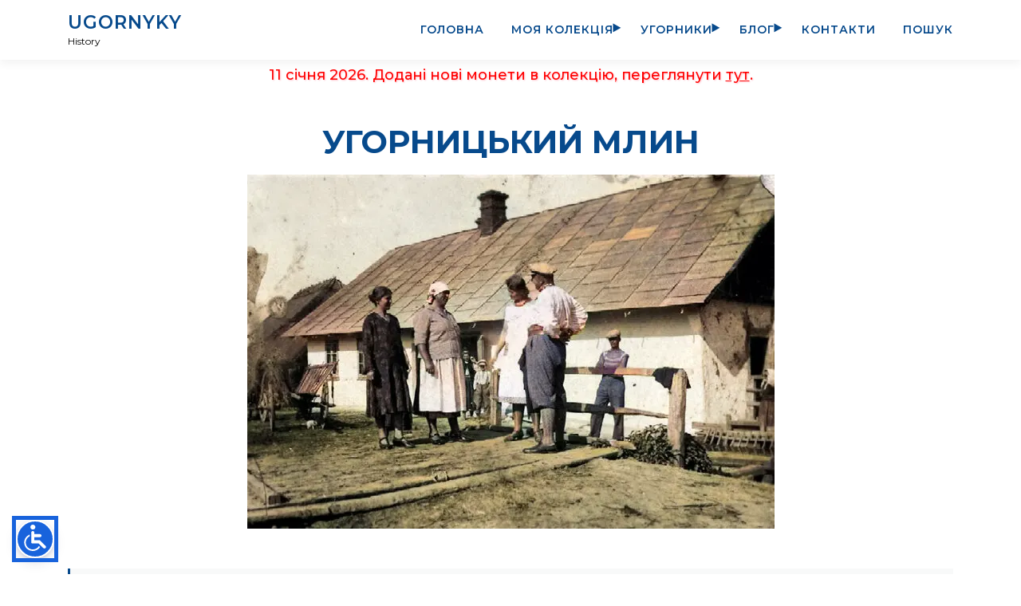

--- FILE ---
content_type: text/html; charset=UTF-8
request_url: https://numizmat.org.ua/photos/ugornyky-mill/
body_size: 13565
content:
<!DOCTYPE html>
<html lang="uk">
<head>
<meta name="google-site-verification" content="WT6Vh1-x2h7W946NDCsTf0U8qktUsJ5eSZ5fvPxrE1A"/>
<meta name="facebook-domain-verification" content="qjrq468w74p1v3qz9qdkxm8k7eqxru" />
<meta charset="UTF-8">
<meta name="viewport" content="width=device-width, initial-scale=1">
<link rel="profile" href="https://gmpg.org/xfn/11">
<link rel="apple-touch-icon" sizes="180x180" href="/apple-touch-icon.png">
<link rel="icon" type="image/png" sizes="32x32" href="/favicon-32x32.png">
<link rel="icon" type="image/png" sizes="16x16" href="/favicon-16x16.png">
<link rel="manifest" href="/site.webmanifest">
<link rel="mask-icon" href="/safari-pinned-tab.svg" color="#5bbad5">
<meta name="msapplication-TileColor" content="#074a8c">
<meta name="theme-color" content="#ffffff">

    <link rel="preconnect" href="https://fonts.gstatic.com" crossorigin="">
    <link rel="preload" as="style" href="https://fonts.googleapis.com/css2?family=Montserrat:ital,wght@0,400;0,500;0,600;0,700;0,800;1,400&family=PT+Sans:wght@400;700&family=Noto+Sans:wght@900&display=swap">
    <link rel="stylesheet" href="https://fonts.googleapis.com/css2?family=Montserrat:ital,wght@0,400;0,500;0,600;0,700;0,800;1,400&family=PT+Sans:wght@400;700&family=Noto+Sans:wght@900&display=swap" media="all" onload="this.media='all'">
<!-- Google tag (gtag.js) -->
<script async src="https://www.googletagmanager.com/gtag/js?id=G-6TY7P1RSL1"></script>
<script>
    function topFunction() {
        document.body.scrollTop = 0;
        document.documentElement.scrollTop = 0;
    }

    window.dataLayer = window.dataLayer || [];
    function gtag(){dataLayer.push(arguments);}
    gtag('js', new Date());
    gtag('config', 'G-6TY7P1RSL1');
</script>
<meta name='robots' content='index, follow, max-image-preview:large, max-snippet:-1, max-video-preview:-1' />

	<!-- This site is optimized with the Yoast SEO plugin v26.7 - https://yoast.com/wordpress/plugins/seo/ -->
	<title>Угорницький млин - Miroslav Dubei</title>
	<meta name="description" content="Млин села Угорники, село Угорники, Ugornyky, Отинійська ОТГ, Коломийський район, Uhorniki, млин село Угорники" />
	<link rel="canonical" href="https://numizmat.org.ua/photos/ugornyky-mill/" />
	<meta property="og:locale" content="en_US" />
	<meta property="og:type" content="article" />
	<meta property="og:title" content="Угорницький млин - Miroslav Dubei" />
	<meta property="og:description" content="Млин села Угорники, село Угорники, Ugornyky, Отинійська ОТГ, Коломийський район, Uhorniki, млин село Угорники" />
	<meta property="og:url" content="https://numizmat.org.ua/photos/ugornyky-mill/" />
	<meta property="og:site_name" content="Miroslav Dubei" />
	<meta property="article:modified_time" content="2025-09-29T12:13:51+00:00" />
	<meta property="og:image" content="https://numizmat.org.ua/wp-content/uploads/2023/03/млин-село-Угорники.png.webp" />
	<meta property="og:image:width" content="661" />
	<meta property="og:image:height" content="444" />
	<meta property="og:image:type" content="image/png" />
	<meta name="twitter:card" content="summary_large_image" />
	<meta name="twitter:label1" content="Est. reading time" />
	<meta name="twitter:data1" content="1 minute" />
	<script type="application/ld+json" class="yoast-schema-graph">{"@context":"https://schema.org","@graph":[{"@type":"WebPage","@id":"https://numizmat.org.ua/photos/ugornyky-mill/","url":"https://numizmat.org.ua/photos/ugornyky-mill/","name":"Угорницький млин - Miroslav Dubei","isPartOf":{"@id":"https://numizmat.org.ua/#website"},"primaryImageOfPage":{"@id":"https://numizmat.org.ua/photos/ugornyky-mill/#primaryimage"},"image":{"@id":"https://numizmat.org.ua/photos/ugornyky-mill/#primaryimage"},"thumbnailUrl":"https://numizmat.org.ua/wp-content/uploads/2023/03/млин-село-Угорники.png.webp","datePublished":"2023-03-22T18:23:40+00:00","dateModified":"2025-09-29T12:13:51+00:00","description":"Млин села Угорники, село Угорники, Ugornyky, Отинійська ОТГ, Коломийський район, Uhorniki, млин село Угорники","breadcrumb":{"@id":"https://numizmat.org.ua/photos/ugornyky-mill/#breadcrumb"},"inLanguage":"en-US","potentialAction":[{"@type":"ReadAction","target":["https://numizmat.org.ua/photos/ugornyky-mill/"]}]},{"@type":"ImageObject","inLanguage":"en-US","@id":"https://numizmat.org.ua/photos/ugornyky-mill/#primaryimage","url":"https://numizmat.org.ua/wp-content/uploads/2023/03/млин-село-Угорники.png.webp","contentUrl":"https://numizmat.org.ua/wp-content/uploads/2023/03/млин-село-Угорники.png.webp","width":661,"height":444,"caption":"млин село Угорники"},{"@type":"BreadcrumbList","@id":"https://numizmat.org.ua/photos/ugornyky-mill/#breadcrumb","itemListElement":[{"@type":"ListItem","position":1,"name":"Home","item":"https://numizmat.org.ua/"},{"@type":"ListItem","position":2,"name":"Photos","item":"https://numizmat.org.ua/photos/"},{"@type":"ListItem","position":3,"name":"Невідомий рік","item":"https://numizmat.org.ua/photos_years/9999/"},{"@type":"ListItem","position":4,"name":"Угорницький млин"}]}]}</script>
	<!-- / Yoast SEO plugin. -->


<link rel="alternate" type="application/rss+xml" title="Miroslav Dubei &raquo; Feed" href="https://numizmat.org.ua/feed/" />
<link rel="alternate" title="oEmbed (JSON)" type="application/json+oembed" href="https://numizmat.org.ua/wp-json/oembed/1.0/embed?url=https%3A%2F%2Fnumizmat.org.ua%2Fphotos%2Fugornyky-mill%2F" />
<link rel="alternate" title="oEmbed (XML)" type="text/xml+oembed" href="https://numizmat.org.ua/wp-json/oembed/1.0/embed?url=https%3A%2F%2Fnumizmat.org.ua%2Fphotos%2Fugornyky-mill%2F&#038;format=xml" />
<style id='wp-img-auto-sizes-contain-inline-css' type='text/css'>
img:is([sizes=auto i],[sizes^="auto," i]){contain-intrinsic-size:3000px 1500px}
/*# sourceURL=wp-img-auto-sizes-contain-inline-css */
</style>
<link rel='stylesheet' id='onepress-fa-css' href='https://numizmat.org.ua/wp-content/themes/onepress/assets/css/font-awesome.min.css?ver=4.7.0' type='text/css' media='all' />
<link rel='stylesheet' id='onepress-bootstrap-css' href='https://numizmat.org.ua/wp-content/themes/onepress/assets/css/bootstrap.min.css?ver=5.0.0' type='text/css' media='all' />
<link rel='stylesheet' id='onepress-style-css' href='https://numizmat.org.ua/wp-content/themes/onepress/style.css?ver=6.9' type='text/css' media='all' />
<style id='onepress-style-inline-css' type='text/css'>
#main .video-section section.hero-slideshow-wrapper{background:transparent}.hero-slideshow-wrapper:after{position:absolute;top:0px;left:0px;width:100%;height:100%;background-color:rgba(10,4,0,0.6);display:block;content:""}.body-desktop .parallax-hero .hero-slideshow-wrapper:after{display:none!important}#parallax-hero>.parallax-bg::before{background-color:rgba(0,0,0,0.3);opacity:1}.body-desktop .parallax-hero .hero-slideshow-wrapper:after{display:none!important}.gallery-carousel .g-item{padding:0px 10px}.gallery-carousel-wrap{margin-left:-10px;margin-right:-10px}.gallery-grid .g-item,.gallery-masonry .g-item .inner{padding:10px}.gallery-grid-wrap,.gallery-masonry-wrap{margin-left:-10px;margin-right:-10px}.gallery-justified-wrap{margin-left:-20px;margin-right:-20px}
/*# sourceURL=onepress-style-inline-css */
</style>
<script type="text/javascript" src="https://numizmat.org.ua/wp-includes/js/jquery/jquery.min.js?ver=3.7.1" id="jquery-core-js"></script>
<script type="text/javascript" src="https://numizmat.org.ua/wp-includes/js/jquery/jquery-migrate.min.js?ver=3.4.1" id="jquery-migrate-js"></script>
<link rel="https://api.w.org/" href="https://numizmat.org.ua/wp-json/" /><link rel="alternate" title="JSON" type="application/json" href="https://numizmat.org.ua/wp-json/wp/v2/photos/9338" /><link rel="EditURI" type="application/rsd+xml" title="RSD" href="https://numizmat.org.ua/xmlrpc.php?rsd" />
<meta name="generator" content="WordPress 6.9" />
<link rel='shortlink' href='https://numizmat.org.ua/?p=9338' />
<script type="text/javascript" src="//numizmat.org.ua/?wordfence_syncAttackData=1768443620.9668" async></script>    <script type="text/javascript">
        var adminAjaxUrl = "https:\/\/numizmat.org.ua\/wp-admin\/admin-ajax.php";
        var sitePageID = 9338;
    </script>
    <link rel="icon" href="https://numizmat.org.ua/wp-content/uploads/2022/07/cropped-cropped-cropped-dubei_numizmat-32x32.png.webp" sizes="32x32" />
<link rel="icon" href="https://numizmat.org.ua/wp-content/uploads/2022/07/cropped-cropped-cropped-dubei_numizmat-192x192.png.webp" sizes="192x192" />
<link rel="apple-touch-icon" href="https://numizmat.org.ua/wp-content/uploads/2022/07/cropped-cropped-cropped-dubei_numizmat-180x180.png.webp" />
<meta name="msapplication-TileImage" content="https://numizmat.org.ua/wp-content/uploads/2022/07/cropped-cropped-cropped-dubei_numizmat-270x270.png.webp" />
		<style type="text/css" id="wp-custom-css">
			.cookie-notify-anchor {
	display:none !important;
}		</style>
		<style id='global-styles-inline-css' type='text/css'>
:root{--wp--preset--aspect-ratio--square: 1;--wp--preset--aspect-ratio--4-3: 4/3;--wp--preset--aspect-ratio--3-4: 3/4;--wp--preset--aspect-ratio--3-2: 3/2;--wp--preset--aspect-ratio--2-3: 2/3;--wp--preset--aspect-ratio--16-9: 16/9;--wp--preset--aspect-ratio--9-16: 9/16;--wp--preset--color--black: #000000;--wp--preset--color--cyan-bluish-gray: #abb8c3;--wp--preset--color--white: #ffffff;--wp--preset--color--pale-pink: #f78da7;--wp--preset--color--vivid-red: #cf2e2e;--wp--preset--color--luminous-vivid-orange: #ff6900;--wp--preset--color--luminous-vivid-amber: #fcb900;--wp--preset--color--light-green-cyan: #7bdcb5;--wp--preset--color--vivid-green-cyan: #00d084;--wp--preset--color--pale-cyan-blue: #8ed1fc;--wp--preset--color--vivid-cyan-blue: #0693e3;--wp--preset--color--vivid-purple: #9b51e0;--wp--preset--gradient--vivid-cyan-blue-to-vivid-purple: linear-gradient(135deg,rgb(6,147,227) 0%,rgb(155,81,224) 100%);--wp--preset--gradient--light-green-cyan-to-vivid-green-cyan: linear-gradient(135deg,rgb(122,220,180) 0%,rgb(0,208,130) 100%);--wp--preset--gradient--luminous-vivid-amber-to-luminous-vivid-orange: linear-gradient(135deg,rgb(252,185,0) 0%,rgb(255,105,0) 100%);--wp--preset--gradient--luminous-vivid-orange-to-vivid-red: linear-gradient(135deg,rgb(255,105,0) 0%,rgb(207,46,46) 100%);--wp--preset--gradient--very-light-gray-to-cyan-bluish-gray: linear-gradient(135deg,rgb(238,238,238) 0%,rgb(169,184,195) 100%);--wp--preset--gradient--cool-to-warm-spectrum: linear-gradient(135deg,rgb(74,234,220) 0%,rgb(151,120,209) 20%,rgb(207,42,186) 40%,rgb(238,44,130) 60%,rgb(251,105,98) 80%,rgb(254,248,76) 100%);--wp--preset--gradient--blush-light-purple: linear-gradient(135deg,rgb(255,206,236) 0%,rgb(152,150,240) 100%);--wp--preset--gradient--blush-bordeaux: linear-gradient(135deg,rgb(254,205,165) 0%,rgb(254,45,45) 50%,rgb(107,0,62) 100%);--wp--preset--gradient--luminous-dusk: linear-gradient(135deg,rgb(255,203,112) 0%,rgb(199,81,192) 50%,rgb(65,88,208) 100%);--wp--preset--gradient--pale-ocean: linear-gradient(135deg,rgb(255,245,203) 0%,rgb(182,227,212) 50%,rgb(51,167,181) 100%);--wp--preset--gradient--electric-grass: linear-gradient(135deg,rgb(202,248,128) 0%,rgb(113,206,126) 100%);--wp--preset--gradient--midnight: linear-gradient(135deg,rgb(2,3,129) 0%,rgb(40,116,252) 100%);--wp--preset--font-size--small: 13px;--wp--preset--font-size--medium: 20px;--wp--preset--font-size--large: 36px;--wp--preset--font-size--x-large: 42px;--wp--preset--spacing--20: 0.44rem;--wp--preset--spacing--30: 0.67rem;--wp--preset--spacing--40: 1rem;--wp--preset--spacing--50: 1.5rem;--wp--preset--spacing--60: 2.25rem;--wp--preset--spacing--70: 3.38rem;--wp--preset--spacing--80: 5.06rem;--wp--preset--shadow--natural: 6px 6px 9px rgba(0, 0, 0, 0.2);--wp--preset--shadow--deep: 12px 12px 50px rgba(0, 0, 0, 0.4);--wp--preset--shadow--sharp: 6px 6px 0px rgba(0, 0, 0, 0.2);--wp--preset--shadow--outlined: 6px 6px 0px -3px rgb(255, 255, 255), 6px 6px rgb(0, 0, 0);--wp--preset--shadow--crisp: 6px 6px 0px rgb(0, 0, 0);}:where(.is-layout-flex){gap: 0.5em;}:where(.is-layout-grid){gap: 0.5em;}body .is-layout-flex{display: flex;}.is-layout-flex{flex-wrap: wrap;align-items: center;}.is-layout-flex > :is(*, div){margin: 0;}body .is-layout-grid{display: grid;}.is-layout-grid > :is(*, div){margin: 0;}:where(.wp-block-columns.is-layout-flex){gap: 2em;}:where(.wp-block-columns.is-layout-grid){gap: 2em;}:where(.wp-block-post-template.is-layout-flex){gap: 1.25em;}:where(.wp-block-post-template.is-layout-grid){gap: 1.25em;}.has-black-color{color: var(--wp--preset--color--black) !important;}.has-cyan-bluish-gray-color{color: var(--wp--preset--color--cyan-bluish-gray) !important;}.has-white-color{color: var(--wp--preset--color--white) !important;}.has-pale-pink-color{color: var(--wp--preset--color--pale-pink) !important;}.has-vivid-red-color{color: var(--wp--preset--color--vivid-red) !important;}.has-luminous-vivid-orange-color{color: var(--wp--preset--color--luminous-vivid-orange) !important;}.has-luminous-vivid-amber-color{color: var(--wp--preset--color--luminous-vivid-amber) !important;}.has-light-green-cyan-color{color: var(--wp--preset--color--light-green-cyan) !important;}.has-vivid-green-cyan-color{color: var(--wp--preset--color--vivid-green-cyan) !important;}.has-pale-cyan-blue-color{color: var(--wp--preset--color--pale-cyan-blue) !important;}.has-vivid-cyan-blue-color{color: var(--wp--preset--color--vivid-cyan-blue) !important;}.has-vivid-purple-color{color: var(--wp--preset--color--vivid-purple) !important;}.has-black-background-color{background-color: var(--wp--preset--color--black) !important;}.has-cyan-bluish-gray-background-color{background-color: var(--wp--preset--color--cyan-bluish-gray) !important;}.has-white-background-color{background-color: var(--wp--preset--color--white) !important;}.has-pale-pink-background-color{background-color: var(--wp--preset--color--pale-pink) !important;}.has-vivid-red-background-color{background-color: var(--wp--preset--color--vivid-red) !important;}.has-luminous-vivid-orange-background-color{background-color: var(--wp--preset--color--luminous-vivid-orange) !important;}.has-luminous-vivid-amber-background-color{background-color: var(--wp--preset--color--luminous-vivid-amber) !important;}.has-light-green-cyan-background-color{background-color: var(--wp--preset--color--light-green-cyan) !important;}.has-vivid-green-cyan-background-color{background-color: var(--wp--preset--color--vivid-green-cyan) !important;}.has-pale-cyan-blue-background-color{background-color: var(--wp--preset--color--pale-cyan-blue) !important;}.has-vivid-cyan-blue-background-color{background-color: var(--wp--preset--color--vivid-cyan-blue) !important;}.has-vivid-purple-background-color{background-color: var(--wp--preset--color--vivid-purple) !important;}.has-black-border-color{border-color: var(--wp--preset--color--black) !important;}.has-cyan-bluish-gray-border-color{border-color: var(--wp--preset--color--cyan-bluish-gray) !important;}.has-white-border-color{border-color: var(--wp--preset--color--white) !important;}.has-pale-pink-border-color{border-color: var(--wp--preset--color--pale-pink) !important;}.has-vivid-red-border-color{border-color: var(--wp--preset--color--vivid-red) !important;}.has-luminous-vivid-orange-border-color{border-color: var(--wp--preset--color--luminous-vivid-orange) !important;}.has-luminous-vivid-amber-border-color{border-color: var(--wp--preset--color--luminous-vivid-amber) !important;}.has-light-green-cyan-border-color{border-color: var(--wp--preset--color--light-green-cyan) !important;}.has-vivid-green-cyan-border-color{border-color: var(--wp--preset--color--vivid-green-cyan) !important;}.has-pale-cyan-blue-border-color{border-color: var(--wp--preset--color--pale-cyan-blue) !important;}.has-vivid-cyan-blue-border-color{border-color: var(--wp--preset--color--vivid-cyan-blue) !important;}.has-vivid-purple-border-color{border-color: var(--wp--preset--color--vivid-purple) !important;}.has-vivid-cyan-blue-to-vivid-purple-gradient-background{background: var(--wp--preset--gradient--vivid-cyan-blue-to-vivid-purple) !important;}.has-light-green-cyan-to-vivid-green-cyan-gradient-background{background: var(--wp--preset--gradient--light-green-cyan-to-vivid-green-cyan) !important;}.has-luminous-vivid-amber-to-luminous-vivid-orange-gradient-background{background: var(--wp--preset--gradient--luminous-vivid-amber-to-luminous-vivid-orange) !important;}.has-luminous-vivid-orange-to-vivid-red-gradient-background{background: var(--wp--preset--gradient--luminous-vivid-orange-to-vivid-red) !important;}.has-very-light-gray-to-cyan-bluish-gray-gradient-background{background: var(--wp--preset--gradient--very-light-gray-to-cyan-bluish-gray) !important;}.has-cool-to-warm-spectrum-gradient-background{background: var(--wp--preset--gradient--cool-to-warm-spectrum) !important;}.has-blush-light-purple-gradient-background{background: var(--wp--preset--gradient--blush-light-purple) !important;}.has-blush-bordeaux-gradient-background{background: var(--wp--preset--gradient--blush-bordeaux) !important;}.has-luminous-dusk-gradient-background{background: var(--wp--preset--gradient--luminous-dusk) !important;}.has-pale-ocean-gradient-background{background: var(--wp--preset--gradient--pale-ocean) !important;}.has-electric-grass-gradient-background{background: var(--wp--preset--gradient--electric-grass) !important;}.has-midnight-gradient-background{background: var(--wp--preset--gradient--midnight) !important;}.has-small-font-size{font-size: var(--wp--preset--font-size--small) !important;}.has-medium-font-size{font-size: var(--wp--preset--font-size--medium) !important;}.has-large-font-size{font-size: var(--wp--preset--font-size--large) !important;}.has-x-large-font-size{font-size: var(--wp--preset--font-size--x-large) !important;}
/*# sourceURL=global-styles-inline-css */
</style>
</head>

<body class="wp-singular photos-template-default single single-photos postid-9338 wp-theme-onepress photos archive disable-download">
    <button onclick="topFunction()" id="go-to-top" title="ВВЕРХ">
        <i class="fa fa-angle-double-up wow flash" data-wow-duration="2s" style="visibility: visible !important; animation-duration: 2s; animation-name: flash;"></i>
    </button>
<div class="hover_bkgr_fricc">    <span class="helper"></span>    <div>        <div class="popupCloseButton">X</div>        <div id="coin-popup-content"></div>    </div></div><div id="page" class="hfeed site">
    <a class="skip-link screen-reader-text" href="#content">Skip to content</a>
    <div id="header-section" class="h-on-top no-transparent">        <header id="masthead" class="site-header header-contained is-sticky no-scroll no-t h-on-top" role="banner">
            <div class="container">
                <div class="site-branding">
                    <div class="site-brand-inner no-logo-img has-title has-desc"><p class="site-title"><a class="site-text-logo" href="/" rel="home">UGORNYKY</a></p><p class="site-description">History</p></div>                </div>
                <div class="header-right-wrapper">
                    <a href="#0" id="nav-toggle">Menu<span></span></a>
                    <nav id="site-navigation" class="main-navigation" role="navigation">
                        <ul class="onepress-menu">
                            <li id="menu-item-17" class="menu-item menu-item-type-custom menu-item-object-custom menu-item-home menu-item-17"><a href="https://numizmat.org.ua">Головна</a></li>
<li id="menu-item-4252" class="menu-item menu-item-type-custom menu-item-object-custom menu-item-has-children menu-item-4252"><a href="https://numizmat.org.ua/coins/">Моя колекція</a>
<ul class="sub-menu">
	<li id="menu-item-6022" class="menu-item menu-item-type-custom menu-item-object-custom menu-item-6022"><a href="/coins/">Монети</a></li>
	<li id="menu-item-11555" class="menu-item menu-item-type-post_type menu-item-object-post menu-item-11555"><a href="https://numizmat.org.ua/ukrainian-coins/">Українські монети</a></li>
	<li id="menu-item-4384" class="menu-item menu-item-type-post_type menu-item-object-page menu-item-4384"><a href="https://numizmat.org.ua/stamps/">Марки</a></li>
	<li id="menu-item-13807" class="menu-item menu-item-type-post_type menu-item-object-page menu-item-13807"><a href="https://numizmat.org.ua/awards/">Нагороди</a></li>
</ul>
</li>
<li id="menu-item-8333" class="menu-item menu-item-type-post_type menu-item-object-page menu-item-has-children menu-item-8333"><a href="https://numizmat.org.ua/ugornyky/">Угорники</a>
<ul class="sub-menu">
	<li id="menu-item-14032" class="menu-item menu-item-type-post_type menu-item-object-page menu-item-14032"><a href="https://numizmat.org.ua/ugornyky/">Історія Угорників</a></li>
	<li id="menu-item-14033" class="menu-item menu-item-type-custom menu-item-object-custom menu-item-14033"><a href="https://numizmat.org.ua/photos/metrics-1888-1944/">Метричні записи 1816-1944</a></li>
	<li id="menu-item-14034" class="menu-item menu-item-type-custom menu-item-object-custom menu-item-14034"><a href="https://numizmat.org.ua/metrics-1816-1944-photos/">Метричні записи 1882-1944 (фото)</a></li>
	<li id="menu-item-14038" class="menu-item menu-item-type-post_type menu-item-object-page menu-item-14038"><a href="https://numizmat.org.ua/ugornyky-metric-book-1776-1798/">Метрична книга 1776-1798</a></li>
	<li id="menu-item-14035" class="menu-item menu-item-type-custom menu-item-object-custom menu-item-14035"><a href="https://numizmat.org.ua/photos/ugornyky-book-commandments-1888-1955/">Книга шлюбів 1888-1955</a></li>
	<li id="menu-item-14039" class="menu-item menu-item-type-post_type menu-item-object-page menu-item-14039"><a href="https://numizmat.org.ua/ugornyky-death/">Роки поховань 1816-1828, 1830-1860, 1876</a></li>
	<li id="menu-item-14036" class="menu-item menu-item-type-post_type menu-item-object-page menu-item-14036"><a href="https://numizmat.org.ua/ugornyky-jews/">Угорницькі євреї</a></li>
	<li id="menu-item-14037" class="menu-item menu-item-type-post_type menu-item-object-page menu-item-14037"><a href="https://numizmat.org.ua/ugornyky-vou/">Жителі які загинули під час ПСВ</a></li>
	<li id="menu-item-14040" class="menu-item menu-item-type-post_type menu-item-object-page menu-item-14040"><a href="https://numizmat.org.ua/ugornyky-ottynia-mobilization-sww/">Список мобілізованих Отинянським РВК</a></li>
	<li id="menu-item-14041" class="menu-item menu-item-type-custom menu-item-object-custom menu-item-14041"><a href="https://numizmat.org.ua/ugornyky-school-category/">Угорницька школа</a></li>
	<li id="menu-item-11488" class="menu-item menu-item-type-post_type menu-item-object-page menu-item-11488"><a href="https://numizmat.org.ua/information/">Загальна інформація</a></li>
</ul>
</li>
<li id="menu-item-9967" class="menu-item menu-item-type-post_type menu-item-object-page current_page_parent menu-item-has-children menu-item-9967"><a href="https://numizmat.org.ua/news/">Блог</a>
<ul class="sub-menu">
	<li id="menu-item-14042" class="menu-item menu-item-type-post_type menu-item-object-page current_page_parent menu-item-14042"><a href="https://numizmat.org.ua/news/">Блог</a></li>
	<li id="menu-item-10161" class="menu-item menu-item-type-post_type menu-item-object-page menu-item-10161"><a href="https://numizmat.org.ua/pedigree/">Родовід</a></li>
</ul>
</li>
<li id="menu-item-13865" class="menu-item menu-item-type-post_type menu-item-object-page menu-item-13865"><a href="https://numizmat.org.ua/contacts/">Контакти</a></li>
<li id="menu-item-10418" class="advanced-search-btn menu-item menu-item-type-post_type menu-item-object-page menu-item-10418"><a href="https://numizmat.org.ua/search/">Пошук</a></li>
                        </ul>
                    </nav>

                </div>
            </div>
        </header>
        <div class="n-alert"><p>11 січня 2026. Додані нові монети в колекцію, переглянути <a href="https://numizmat.org.ua/collection-updates/" target="_blank" rel="noopener" data-cya11y-org-font-size="18">тут</a>.</p></div></div>
<div id="content" class="site-content">
            <div class="breadcrumbs">
            <div class="container">
                <span><span><a href="https://numizmat.org.ua/">Home</a></span> » <span><a href="https://numizmat.org.ua/photos/">Photos</a></span> » <span><a href="https://numizmat.org.ua/photos_years/9999/">Невідомий рік</a></span> » <span class="breadcrumb_last" aria-current="page">Угорницький млин</span></span>            </div>
        </div>
            <div id="content-inside" class="container no-sidebar">
        <div id="primary" class="content-area">
            <main id="main" class="site-main" role="main">
                <article id="post-9338" class="post-9338 photos type-photos status-publish has-post-thumbnail photos_categories-1044 photos_years-888">
                    <div style="display: none;">
                        <div itemscope itemtype="http://schema.org/NewsArticle">
                            <span itemprop="headline">Угорницький млин</span>
                            <span itemprop="datePublished" content="22-03-2023"></span>
                            <span itemprop="description"><br />
<b>Warning</b>:  Array to string conversion in <b>/sata1/home/users/fcugornyk/www/www.numizmat.org.ua/wp-content/themes/onepress/single-photos.php</b> on line <b>64</b><br />
Array</span>
                            <span itemprop="image" content="https://numizmat.org.ua/wp-content/uploads/2023/03/млин-село-Угорники.png.webp"></span>
                            <span itemprop="author">Myroslav Dubei</span>
                            <span itemprop="dateModified" content="29-09-2025"></span>
                            <div itemprop="publisher" itemscope itemtype="https://schema.org/Organization">
                                <meta itemprop="name" content="Ugornyky">
                                <div itemprop="image" itemscope itemtype="https://schema.org/ImageObject">
                                    <img src="https://numizmat.org.ua/wp-content/themes/onepress/assets/images/austria-1-kreuzer-1816-dubei-numizmat.jpg" alt="Page Image"/>
                                    <meta itemprop="url" content="https://numizmat.org.ua/wp-content/themes/onepress/assets/images/austria-1-kreuzer-1816-dubei-numizmat.jpg">
                                </div>
                                <meta itemprop="logo" content="https://numizmat.org.ua/wp-content/themes/onepress/assets/images/austria-1-kreuzer-1816-dubei-numizmat.jpg">
                            </div>
                        </div>
                        <div itemscope itemtype="http://schema.org/Person">
                            <span itemprop="name">Myroslav Dubei</span>
                        </div>
                    </div>
                    <h1 class="entry-title-photos">Угорницький млин</h1>
                                            <div class="entry-thumbnail" style="text-align: center;">
                            <img src="https://numizmat.org.ua/wp-content/uploads/2023/03/млин-село-Угорники.png.webp">
                        </div>
                                        <div class="entry-content">
                        <p style="display: none;">млин село Угорники</p>
<p style="display: none;">млин село Угорники</p>
<div class="x1sy10c2">
<blockquote class="xckqwgs x26u7qi x7g060r x1gslohp x11i5rnm xieb3on x1mh8g0r x1pi30zi x1swvt13"><p><span class="x193iq5w xeuugli x13faqbe x1vvkbs x1xmvt09 x6prxxf xvq8zen xo1l8bm xzsf02u"><span class="x193iq5w xeuugli x13faqbe x1vvkbs x1xmvt09 x6prxxf xvq8zen xo1l8bm xi81zsa">Млин був націоналізований і переданий промкомбінату селища Отинія. Земля була розподілена між селянами-одноосібниками. «Прийшла радянська влада, &#8211; згадує Філяк Ярослав. &#8211; Був голова району, з Голоскова, послав одну жінку, каже: йди до Філяка, най зраненьку принесе заяву, що йому млина не треба, що він віддає державі. А інакше під розпискою з усією родиною на Сибір. Тато мусів відказатися від млина. Цей млин бере «Пищепром». Як була хрущовська відлига, казали, що або віддадуть млин, або гроші. Від імені тата написали в Москву. Звідти відписка в Києв, у Франківськ, з Франківська – відправили жалобу в прокуратуру району. Викликають тата в Отинію – чого ти хочеш. Тато каже – я своїми руками зробив той млин, два рази їздив в Америку, заробив гроші, нікого не грабував, чесною працею, державі давав податки і збіжжя в зерноконтору. А тепер на старість лишився без пенсії, без нічого. Щось мені верніть, аби я міг прожити. Прокурор витягає якісь папери і каже: « Є постанова, що майно до 60 тисяч ми вертаємо: або майно, або гроші. А якщо більше – то конфіскується «безвозмездно». А ваш млин оцінений 125 тисяч. І будьте здорові».</span></span></p></blockquote>
</div>
<div class="x1e56ztr"><span class="x193iq5w xeuugli x13faqbe x1vvkbs x1xmvt09 x6prxxf xvq8zen xo1l8bm xzsf02u"><i>зі слів Я. Філяка</i></span></div>
<div></div>
<div>
<p><span class=""><span class="xt0psk2"><a class="x1i10hfl xjbqb8w x6umtig x1b1mbwd xaqea5y xav7gou x9f619 x1ypdohk xt0psk2 xe8uvvx xdj266r x11i5rnm xat24cr x1mh8g0r xexx8yu x4uap5 x18d9i69 xkhd6sd x16tdsg8 x1hl2dhg xggy1nq x1a2a7pz x1heor9g xt0b8zv" tabindex="0" role="link" href="https://www.facebook.com/groups/949862115777879/user/100013486215117/?__cft__[0]=AZULaaoSf6HS-TxVzP_V9YoxVMa0yUrStOYreqttEdLgreHWWJ46vO50bWu2iZVoykg2Frt8MPuaAvEe7TawA0JkWOFD2CyCaCB4Y1ThryF53uSCYWcN6XsBnQFhe7Nb119EbkTuyvotp357r-doWwAq&amp;__tn__=R]-R" aria-hidden="false"><span class="x3nfvp2"><span class="x193iq5w xeuugli x13faqbe x1vvkbs x1xmvt09 x1lliihq x1s928wv xhkezso x1gmr53x x1cpjm7i x1fgarty x1943h6x x4zkp8e x676frb x1nxh6w3 x1sibtaa x1s688f xzsf02u" dir="auto">Myroslav Dubei</span></span></a></span></span></p>
<div class="x1lliihq xjkvuk6 x1iorvi4">
<div class="x11i5rnm xat24cr x1mh8g0r x1vvkbs xdj266r">
<div dir="auto"><em>Може хтось підказати де знаходився цей млин</em>?</div>
</div>
</div>
</div>
<div dir="auto"></div>
<div dir="auto">
<p><span class=""><span class="xt0psk2"><a class="x1i10hfl xjbqb8w x6umtig x1b1mbwd xaqea5y xav7gou x9f619 x1ypdohk xt0psk2 xe8uvvx xdj266r x11i5rnm xat24cr x1mh8g0r xexx8yu x4uap5 x18d9i69 xkhd6sd x16tdsg8 x1hl2dhg xggy1nq x1a2a7pz x1heor9g xt0b8zv" tabindex="0" role="link" href="https://www.facebook.com/groups/949862115777879/user/100001666190814/?__cft__[0]=AZULaaoSf6HS-TxVzP_V9YoxVMa0yUrStOYreqttEdLgreHWWJ46vO50bWu2iZVoykg2Frt8MPuaAvEe7TawA0JkWOFD2CyCaCB4Y1ThryF53uSCYWcN6XsBnQFhe7Nb119EbkTuyvotp357r-doWwAq&amp;__tn__=R]-R" aria-hidden="false"><span class="x3nfvp2"><span class="x193iq5w xeuugli x13faqbe x1vvkbs x1xmvt09 x1lliihq x1s928wv xhkezso x1gmr53x x1cpjm7i x1fgarty x1943h6x x4zkp8e x676frb x1nxh6w3 x1sibtaa x1s688f xzsf02u" dir="auto">Иван Крицкий</span></span></a></span></span></p>
<div class=" x1rg5ohu">
<div class="x6s0dn4 x1lcm9me x1yr5g0i xrt01vj x10y3i5r x3nfvp2 x1qx5ct2 x150jy0e x1e558r4 x1qhmfi1"><em><span class="x14ju556">Я думаю, що цей млин находився там, де проживав Борис (тато Якова) и Філяк (тато Володі та Романа). Сліди млинівки, напевно, збереглися до сих пір&#8230;</span></em></div>
</div>
</div>
<div></div>
<div>
<p><span class=""><span class="xt0psk2"><a class="x1i10hfl xjbqb8w x6umtig x1b1mbwd xaqea5y xav7gou x9f619 x1ypdohk xt0psk2 xe8uvvx xdj266r x11i5rnm xat24cr x1mh8g0r xexx8yu x4uap5 x18d9i69 xkhd6sd x16tdsg8 x1hl2dhg xggy1nq x1a2a7pz x1heor9g xt0b8zv" tabindex="0" role="link" href="https://www.facebook.com/groups/949862115777879/user/100017600192084/?__cft__[0]=AZULaaoSf6HS-TxVzP_V9YoxVMa0yUrStOYreqttEdLgreHWWJ46vO50bWu2iZVoykg2Frt8MPuaAvEe7TawA0JkWOFD2CyCaCB4Y1ThryF53uSCYWcN6XsBnQFhe7Nb119EbkTuyvotp357r-doWwAq&amp;__tn__=R]-R" aria-hidden="false"><span class="x3nfvp2"><span class="x193iq5w xeuugli x13faqbe x1vvkbs x1xmvt09 x1lliihq x1s928wv xhkezso x1gmr53x x1cpjm7i x1fgarty x1943h6x x4zkp8e x676frb x1nxh6w3 x1sibtaa x1s688f xzsf02u" dir="auto">Руслана Крицька-Петровська</span></span></a></span></span></p>
<div class="x1lliihq xjkvuk6 x1iorvi4">
<div class="x11i5rnm xat24cr x1mh8g0r x1vvkbs xdj266r">
<div dir="auto"><em>Я ще пам&#8217;ятаю цей будинок,коло Ярослава Філяка,млина вже давно не було.</em></div>
</div>
</div>
</div>
<div dir="auto"></div>
<div dir="auto">
<p><span class=""><span class="xt0psk2"><a class="x1i10hfl xjbqb8w x6umtig x1b1mbwd xaqea5y xav7gou x9f619 x1ypdohk xt0psk2 xe8uvvx xdj266r x11i5rnm xat24cr x1mh8g0r xexx8yu x4uap5 x18d9i69 xkhd6sd x16tdsg8 x1hl2dhg xggy1nq x1a2a7pz x1heor9g xt0b8zv" tabindex="0" role="link" href="https://www.facebook.com/groups/949862115777879/user/100034584781871/?__cft__[0]=AZULaaoSf6HS-TxVzP_V9YoxVMa0yUrStOYreqttEdLgreHWWJ46vO50bWu2iZVoykg2Frt8MPuaAvEe7TawA0JkWOFD2CyCaCB4Y1ThryF53uSCYWcN6XsBnQFhe7Nb119EbkTuyvotp357r-doWwAq&amp;__tn__=R]-R" aria-hidden="false"><span class="x3nfvp2"><span class="x193iq5w xeuugli x13faqbe x1vvkbs x1xmvt09 x1lliihq x1s928wv xhkezso x1gmr53x x1cpjm7i x1fgarty x1943h6x x4zkp8e x676frb x1nxh6w3 x1sibtaa x1s688f xzsf02u" dir="auto">Ігор Голей</span></span></a></span></span></p>
<div class="x1lliihq xjkvuk6 x1iorvi4">
<div class="x11i5rnm xat24cr x1mh8g0r x1vvkbs xdj266r">
<div dir="auto"><em>А хіба це не водяний млин?</em></div>
</div>
</div>
</div>
<div dir="auto"></div>
<div dir="auto">
<p><span class=""><span class="xt0psk2"><a class="x1i10hfl xjbqb8w x6umtig x1b1mbwd xaqea5y xav7gou x9f619 x1ypdohk xt0psk2 xe8uvvx xdj266r x11i5rnm xat24cr x1mh8g0r xexx8yu x4uap5 x18d9i69 xkhd6sd x16tdsg8 x1hl2dhg xggy1nq x1a2a7pz x1heor9g xt0b8zv" tabindex="0" role="link" href="https://www.facebook.com/groups/949862115777879/user/100018827084175/?__cft__[0]=AZULaaoSf6HS-TxVzP_V9YoxVMa0yUrStOYreqttEdLgreHWWJ46vO50bWu2iZVoykg2Frt8MPuaAvEe7TawA0JkWOFD2CyCaCB4Y1ThryF53uSCYWcN6XsBnQFhe7Nb119EbkTuyvotp357r-doWwAq&amp;__tn__=R]-R" aria-hidden="false"><span class="x3nfvp2"><span class="x193iq5w xeuugli x13faqbe x1vvkbs x1xmvt09 x1lliihq x1s928wv xhkezso x1gmr53x x1cpjm7i x1fgarty x1943h6x x4zkp8e x676frb x1nxh6w3 x1sibtaa x1s688f xzsf02u" dir="auto">Віталій Музика</span></span></a></span></span></p>
<div class="x1lliihq xjkvuk6 x1iorvi4">
<div class="x11i5rnm xat24cr x1mh8g0r x1vvkbs xdj266r">
<div dir="auto"><em>Я ще малим зовсім був і пам&#8217;ятаю як працював млин, але на моторі. А ще там жила стара Максимка, у якої ми купляли молоко роками і там я бавився малим з Йосипом і Тарасом Чорноокими.</em></div>
</div>
</div>
</div>
<div></div>
<div></div>
                    </div>
                    <div class="entry-footer">
                        <span class="cat-links">Допис у Фейсбук: <a href="https://www.facebook.com/groups/ugornyky.history/posts/1370423617055058" target="_blank" style="word-wrap: break-word;">https://www.facebook.com/groups/ugornyky.history/post/</a></span>                        <nav class="custom-nav">
                                                            <a class="c-prev-next" href="https://numizmat.org.ua/photos/ugornyky-football-team-1957/">&#x21e6; <span>попередній допис</span></a>
                                                                                        <a class="c-prev-next" href="https://numizmat.org.ua/photos/budzulyak-family-ugornyky/" style="text-align: right;"><span>наступний допис</span> &#x21e8; </a>
                                                    </nav>
                        <div class="custom-comments">
<!-- You can start editing here. -->


			<!-- If comments are open, but there are no comments. -->

	
	<div id="respond" class="comment-respond">
		<h3 id="reply-title" class="comment-reply-title"><p><strong>UA:</strong> Ви можете залишити коментар нижче (Ваш емейл не буде опубліковано. Обов'язкові поля позначені - <span class="required">*</span></p><p><strong>EN:</strong> You can leave a comment below (your email will not be published. Required fields are marked - <span class="required">*</span></p><p><strong>PL:</strong> Możesz zostawić komentarz poniżej (twój adres e-mail nie zostanie opublikowany. Pola oznaczone jako wymagane - <span class="required">*</span></p> <small><a rel="nofollow" id="cancel-comment-reply-link" href="/photos/ugornyky-mill/#respond" style="display:none;">Скасувати відповідь</a></small></h3><form action="https://numizmat.org.ua/wp-comments-post.php" method="post" id="commentform" class="comment-form"><p class="comment-form-comment"><label for="comment">Напишіть коментар / Write a comment / Napisz komentarz <span class="required">*</span></label><textarea id="comment" name="comment" cols="45" rows="8" aria-required="true" required></textarea></p><p class="comment-form-author"><label for="author">Ім'я / Name / Imię <span class="required">*</span></label><input id="author" name="author" type="text" value="" size="30" required aria-required="true" /></p>
<p class="comment-form-email"><label for="email">Емейл / Email</label><input id="email" name="email" type="email" value="" size="30" /></p>
<p class="comment-form-url"><label for="url">Website</label> <input id="url" name="url" type="url" value="" size="30" maxlength="200" autocomplete="url" /></p>
<p class="form-submit"><input name="submit" type="submit" id="submit" class="submit" value="Коментувати" /> <input type='hidden' name='comment_post_ID' value='9338' id='comment_post_ID' />
<input type='hidden' name='comment_parent' id='comment_parent' value='0' />
</p></form>	</div><!-- #respond -->
	</div>                    </div>

                                    </article>
            </main>
        </div>
    </div>
</div>


    <footer id="colophon" class="site-footer" role="contentinfo">
        <div class="site-info">
           <div class="container">
                        Copyright &copy; 2026 Miroslav Dubei                    </div>
        </div>
    </footer>

</div><script src="https://numizmat.org.ua/wp-content/themes/onepress/assets/js/custom.js?v=20260115022020"></script><script type="speculationrules">
{"prefetch":[{"source":"document","where":{"and":[{"href_matches":"/*"},{"not":{"href_matches":["/wp-*.php","/wp-admin/*","/wp-content/uploads/*","/wp-content/*","/wp-content/plugins/*","/wp-content/themes/onepress/*","/*\\?(.+)"]}},{"not":{"selector_matches":"a[rel~=\"nofollow\"]"}},{"not":{"selector_matches":".no-prefetch, .no-prefetch a"}}]},"eagerness":"conservative"}]}
</script>
<script type="text/javascript" id="accessibility-widget-js-extra">
/* <![CDATA[ */
var _cyA11yConfig = {"status":{"mobile":true,"desktop":true},"iconId":"wheel","iconSize":"48","label":"Accessibility widget","heading":"Accessibility menu","position":{"mobile":"bottom-left","desktop":"bottom-left"},"language":{"default":"en","selected":[]},"margins":{"desktop":{"top":20,"bottom":20,"left":20,"right":20},"mobile":{"top":20,"bottom":20,"left":20,"right":20}},"primaryColor":"#1863DC","modules":{"color":{"darkContrast":{"enabled":true},"lightContrast":{"enabled":true},"highContrast":{"enabled":true},"highSaturation":{"enabled":true},"lightSaturation":{"monochrome":true},"content":{"highlightText":{"enabled":true},"highlightLinks":{"enabled":true},"dyslexicFont":{"enabled":true},"letterSpacing":{"enabled":true},"lineHeight":{"enabled":true},"fontWeight":{"enabled":true}}},"statement":{"enabled":false,"url":""}}};
var _cyA11yAssets = {"fonts":"https://numizmat.org.ua/wp-content/plugins/accessibility-widget/lite/frontend/assets/fonts/"};
//# sourceURL=accessibility-widget-js-extra
/* ]]> */
</script>
<script type="text/javascript" src="https://numizmat.org.ua/wp-content/plugins/accessibility-widget/lite/frontend/assets/js/widget.min.js?ver=3.0.8" id="accessibility-widget-js"></script>
<script type="text/javascript" id="onepress-theme-js-extra">
/* <![CDATA[ */
var onepress_js_settings = {"onepress_disable_animation":"","onepress_disable_sticky_header":"","onepress_vertical_align_menu":"","hero_animation":"flipInX","hero_speed":"5000","hero_fade":"750","submenu_width":"0","hero_duration":"5000","disabled_google_font":"","is_home":"","gallery_enable":"","is_rtl":"","parallax_speed":"0.5"};
//# sourceURL=onepress-theme-js-extra
/* ]]> */
</script>
<script type="text/javascript" src="https://numizmat.org.ua/wp-content/themes/onepress/assets/js/theme-all.js?ver=5.0.0" id="onepress-theme-js" defer="defer" data-wp-strategy="defer"></script>
<script id="wp-emoji-settings" type="application/json">
{"baseUrl":"https://s.w.org/images/core/emoji/17.0.2/72x72/","ext":".png","svgUrl":"https://s.w.org/images/core/emoji/17.0.2/svg/","svgExt":".svg","source":{"concatemoji":"https://numizmat.org.ua/wp-includes/js/wp-emoji-release.min.js?ver=6.9"}}
</script>
<script type="module">
/* <![CDATA[ */
/*! This file is auto-generated */
const a=JSON.parse(document.getElementById("wp-emoji-settings").textContent),o=(window._wpemojiSettings=a,"wpEmojiSettingsSupports"),s=["flag","emoji"];function i(e){try{var t={supportTests:e,timestamp:(new Date).valueOf()};sessionStorage.setItem(o,JSON.stringify(t))}catch(e){}}function c(e,t,n){e.clearRect(0,0,e.canvas.width,e.canvas.height),e.fillText(t,0,0);t=new Uint32Array(e.getImageData(0,0,e.canvas.width,e.canvas.height).data);e.clearRect(0,0,e.canvas.width,e.canvas.height),e.fillText(n,0,0);const a=new Uint32Array(e.getImageData(0,0,e.canvas.width,e.canvas.height).data);return t.every((e,t)=>e===a[t])}function p(e,t){e.clearRect(0,0,e.canvas.width,e.canvas.height),e.fillText(t,0,0);var n=e.getImageData(16,16,1,1);for(let e=0;e<n.data.length;e++)if(0!==n.data[e])return!1;return!0}function u(e,t,n,a){switch(t){case"flag":return n(e,"\ud83c\udff3\ufe0f\u200d\u26a7\ufe0f","\ud83c\udff3\ufe0f\u200b\u26a7\ufe0f")?!1:!n(e,"\ud83c\udde8\ud83c\uddf6","\ud83c\udde8\u200b\ud83c\uddf6")&&!n(e,"\ud83c\udff4\udb40\udc67\udb40\udc62\udb40\udc65\udb40\udc6e\udb40\udc67\udb40\udc7f","\ud83c\udff4\u200b\udb40\udc67\u200b\udb40\udc62\u200b\udb40\udc65\u200b\udb40\udc6e\u200b\udb40\udc67\u200b\udb40\udc7f");case"emoji":return!a(e,"\ud83e\u1fac8")}return!1}function f(e,t,n,a){let r;const o=(r="undefined"!=typeof WorkerGlobalScope&&self instanceof WorkerGlobalScope?new OffscreenCanvas(300,150):document.createElement("canvas")).getContext("2d",{willReadFrequently:!0}),s=(o.textBaseline="top",o.font="600 32px Arial",{});return e.forEach(e=>{s[e]=t(o,e,n,a)}),s}function r(e){var t=document.createElement("script");t.src=e,t.defer=!0,document.head.appendChild(t)}a.supports={everything:!0,everythingExceptFlag:!0},new Promise(t=>{let n=function(){try{var e=JSON.parse(sessionStorage.getItem(o));if("object"==typeof e&&"number"==typeof e.timestamp&&(new Date).valueOf()<e.timestamp+604800&&"object"==typeof e.supportTests)return e.supportTests}catch(e){}return null}();if(!n){if("undefined"!=typeof Worker&&"undefined"!=typeof OffscreenCanvas&&"undefined"!=typeof URL&&URL.createObjectURL&&"undefined"!=typeof Blob)try{var e="postMessage("+f.toString()+"("+[JSON.stringify(s),u.toString(),c.toString(),p.toString()].join(",")+"));",a=new Blob([e],{type:"text/javascript"});const r=new Worker(URL.createObjectURL(a),{name:"wpTestEmojiSupports"});return void(r.onmessage=e=>{i(n=e.data),r.terminate(),t(n)})}catch(e){}i(n=f(s,u,c,p))}t(n)}).then(e=>{for(const n in e)a.supports[n]=e[n],a.supports.everything=a.supports.everything&&a.supports[n],"flag"!==n&&(a.supports.everythingExceptFlag=a.supports.everythingExceptFlag&&a.supports[n]);var t;a.supports.everythingExceptFlag=a.supports.everythingExceptFlag&&!a.supports.flag,a.supports.everything||((t=a.source||{}).concatemoji?r(t.concatemoji):t.wpemoji&&t.twemoji&&(r(t.twemoji),r(t.wpemoji)))});
//# sourceURL=https://numizmat.org.ua/wp-includes/js/wp-emoji-loader.min.js
/* ]]> */
</script>

</body>
</html>


--- FILE ---
content_type: text/css
request_url: https://numizmat.org.ua/wp-content/themes/onepress/style.css?ver=6.9
body_size: 29840
content:
@charset "UTF-8";
/*
Theme Name: Numizmat V1
Theme URI: https://numizmat.org.ua/wp-content/themes/onepress
Author: Miroslav Dubei
Author URI: https://numizmat.org.ua
Description: The website contains information about Myroslav Dubei, his collection of coins and stamps, as well as his hobby - researching the history of his native village Uhornyky.
Version: 5.0.0
Text Domain: onepress
Tags: coins, photos, hobby, history, Ugornyky
*/

html, body {
    height: 100%;
}


html, body {
    margin: 0;
    padding: 0;
}

html {
    box-sizing: border-box;
    -webkit-tap-highlight-color: rgba(0, 0, 0, 0);
    font-size: 16px;
}

@media (max-width: 991px) {
    html {
        font-size: 15px;
    }
}

@media (max-width: 767px) {
    html {
        font-size: 14px;
    }
}

body {
    background: #ffffff;
}

.site {
    background: #FFFFFF;
    position: relative;
    transition: all 0.5s ease 0s;
}

button, input, select, textarea {
    font-family: Montserrat, Arial, Helvetica Neue, Helvetica, sans-serif;
    font-size: 1.125rem;
    line-height: 1.7;
    color: #777777;
}

body {
    font-family: Montserrat, Arial, Helvetica Neue, Helvetica, sans-serif;
    font-size: 1.125rem;
    line-height: 1.7;
    color: #000000;
}

::-moz-selection {
    background: #000000;
    color: #FFFFFF;
}

::selection {
    background: #000000;
    color: #FFFFFF;
}

/*------------------------------
	2.2 Links
------------------------------*/
a {
    color: #074a8c;
    text-decoration: none;
    outline: none;
}

a:hover {
    text-decoration: none;
    color: #777777;
    text-decoration: underline;
}

a:active, a:focus, a:hover {
    outline: none;
}

/*------------------------------
	2.3 Heading
------------------------------*/
h1,
h2,
h3,
h4,
h5,
h6 {
    clear: both;
    font-family: Montserrat, Arial, Helvetica Neue, Helvetica, sans-serif;
    font-weight: 600;
    margin-bottom: 15px;
    margin-bottom: 15px;
    margin-bottom: 0.9375rem;
    margin-top: 0;
    color: #333333;
}

h1 a,
h2 a,
h3 a,
h4 a,
h5 a,
h6 a {
    color: #333333;
    text-decoration: none;
}

h1 {
    line-height: 1.3;
    font-size: 33px;
    font-size: 2.0625rem;
}

@media (min-width: 768px) {
    h1 {
        font-size: 40px;
        font-size: 2.5rem;
    }
}

h1 span {
    font-weight: bold;
}

h2 {
    line-height: 1.2;
    font-size: 25px;
    font-size: 1.5625rem;
}

@media (min-width: 768px) {
    h2 {
        font-size: 32px;
        font-size: 2rem;
    }
}

h3 {
    font-size: 20px;
    font-size: 1.25rem;
    font-weight: 600;
}

h4 {
    font-size: 17px;
    font-size: 1.0625rem;
    margin-bottom: 12px;
}

h5 {
    text-transform: uppercase;
    font-size: 15px;
    font-size: 0.9375rem;
    font-weight: 700;
}

h6 {
    font-weight: 700;
    text-transform: uppercase;
    font-size: 12px;
    font-size: 0.75rem;
    letter-spacing: 1px;
}

ul, ol, dl, p, details, address, .vcard, figure, pre, fieldset, table, dt, dd, hr {
    margin-bottom: 15px;
    margin-bottom: 0.9375rem;
    margin-top: 0;
}

/* FIXING OL UL ::BEFORE */
li {
    list-style: none;
    position: relative;
    padding-left: 20px;
}

li::before {
    content: "•";
    font-size: 1rem;
    margin-right: 5px;
}

ul li::before {
    font-weight: 800;
}

ol {
    counter-reset: item;
}

ol li {
    counter-increment: item;
}

ol li::before {
    content: counter(item) ".";
}

/* FIXING OL UL ::BEFORE END */

img {
    height: auto;
    max-width: 100%;
    vertical-align: middle;
}

b,
strong {
    font-weight: bold;
}

blockquote {
    clear: both;
    margin: 20px 0;
}

blockquote p {
    font-style: italic;
}

blockquote cite {
    font-style: normal;
    margin-bottom: 20px;
    font-size: 13px;
}

dfn,
cite,
em,
i {
    font-style: italic;
}

figure {
    margin: 0;
}

address {
    margin: 20px 0;
}

hr {
    border: 0;
    border-top: 1px solid #e9e9e9;
    height: 1px;
    margin-bottom: 20px;
}

tt,
kbd,
pre,
code,
samp,
var {
    font-family: Monaco, Consolas, "Andale Mono", "DejaVu Sans Mono", monospace;
    background-color: #e9e9e9;
    padding: 5px 7px;
    -webkit-border-radius: 2px;
    -moz-border-radius: 2px;
    border-radius: 2px;
}

pre {
    overflow: auto;
    white-space: pre-wrap;
    max-width: 100%;
    line-height: 1.7;
    margin: 20px 0;
    padding: 20px;
}

details :focus {
    outline: none;
}

abbr,
acronym,
dfn {
    cursor: help;
    font-size: 0.95em;
    text-transform: uppercase;
    border-bottom: 1px dotted #e9e9e9;
    letter-spacing: 1px;
}

mark {
    background-color: #fff9c0;
    text-decoration: none;
}

small {
    font-size: 82%;
}

big {
    font-size: 125%;
}

ul, ol {
    padding-left: 20px;
}

ul {
    list-style: disc;
}

ol {
    list-style: decimal;
}

ul li, ol li {
    margin: 8px 0;
}

dt {
    font-weight: bold;
}

dd {
    margin: 0 20px 20px;
}

/*------------------------------
	2.6 Table
------------------------------*/
table {
    width: 100%;
    margin-bottom: 20px;
    border: 1px solid #e9e9e9;
    border-collapse: collapse;
    border-spacing: 0;
}

table > thead > tr > th,
table > tbody > tr > th,
table > tfoot > tr > th,
table > thead > tr > td,
table > tbody > tr > td,
table > tfoot > tr > td {
    border: 1px solid #e9e9e9;
    line-height: 1.2;
    padding: 5px;
    vertical-align: middle;
    color: #000;
}

table > thead > tr > th, table > thead > tr > td {
    border-bottom-width: 2px;
}

table th {
    font-size: 14px;
    letter-spacing: 2px;
    text-transform: uppercase;
}

/*------------------------------
	2.7 Form
------------------------------*/
fieldset {
    padding: 20px;
    border: 1px solid #e9e9e9;
}

input[type=reset], input[type=submit], input[type=submit],
.pirate-forms-submit-button, .contact-form div.wpforms-container-full .wpforms-form .wpforms-submit {
    cursor: pointer;
    background: #074a8c;
    border: none;
    display: inline-block;
    color: #FFFFFF;
    letter-spacing: 1px;
    text-transform: uppercase;
    line-height: 1;
    text-align: center;
    padding: 15px 23px 15px 23px;
    -webkit-border-radius: 2px;
    -moz-border-radius: 2px;
    border-radius: 2px;
    box-shadow: 0 -1px 0 0 rgba(0, 0, 0, 0.1) inset;
    margin: 3px 0;
    text-decoration: none;
    font-weight: 600;
}

input[type=reset]:hover, input[type=submit]:hover, input[type=submit]:hover,
.pirate-forms-submit-button:hover, .contact-form div.wpforms-container-full .wpforms-form .wpforms-submit:hover {
    opacity: 0.8;
    background: #074a8c;
    border: none;
}

input[type=button]:hover, input[type=button]:focus, input[type=reset]:hover,
input[type=reset]:focus, input[type=submit]:hover, input[type=submit]:focus,
button:hover, button:focus {
    cursor: pointer;
}

textarea {
    resize: vertical;
}

select {
    max-width: 100%;
    overflow: auto;
    vertical-align: top;
    outline: none;
    border: 2px solid #074a8c;
    padding: 10px;
}

textarea:not(.editor-post-title__input),
input[type=date],
input[type=datetime],
input[type=datetime-local],
input[type=email],
input[type=month],
input[type=number],
input[type=password],
input[type=search],
input[type=tel],
input[type=text],
input[type=time],
input[type=url],
input[type=week] {
    padding: 10px;
    max-width: 100%;
    border: 0px;
    font-weight: normal;
    line-height: 22px;
    box-shadow: 0 1px 2px rgba(0, 0, 0, 0.12) inset;
    -moz-box-shadow: 0 1px 2px rgba(0, 0, 0, 0.12) inset;
    -webkit-box-shadow: 0 1px 2px rgba(0, 0, 0, 0.12) inset;
    -o-box-shadow: 0 1px 2px rgba(0, 0, 0, 0.12) inset;
    transition: all 0.2s linear;
    -moz-transition: all 0.2s linear;
    -webkit-transition: all 0.2s linear;
    -o-transition: all 0.2s linear;
    background-color: #f2f2f2;
    box-sizing: border-box;
    color: #000000;
}

textarea:not(.editor-post-title__input):focus,
input[type=date]:focus,
input[type=datetime]:focus,
input[type=datetime-local]:focus,
input[type=email]:focus,
input[type=month]:focus,
input[type=number]:focus,
input[type=password]:focus,
input[type=search]:focus,
input[type=tel]:focus,
input[type=text]:focus,
input[type=time]:focus,
input[type=url]:focus,
input[type=week]:focus {
    box-shadow: 0 1px 2px rgba(0, 0, 0, 0.12) inset;
    -moz-box-shadow: 0 1px 2px rgba(0, 0, 0, 0.12) inset;
    -webkit-box-shadow: 0 1px 2px rgba(0, 0, 0, 0.12) inset;
    -o-box-shadow: 0 1px 2px rgba(0, 0, 0, 0.12) inset;
    transition: all 0.2s linear;
    -moz-transition: all 0.2s linear;
    -webkit-transition: all 0.2s linear;
    -o-transition: all 0.2s linear;
    border-color: #EBEBEB;
    background: #e9e9e9;
}

button::-moz-focus-inner {
    border: 0;
    padding: 0;
}

input[type=radio], input[type=checkbox] {
    margin: 0 10px;
}

/*------------------------------
	2.8 Accessibility
------------------------------*/
/* Text meant only for screen readers */
.screen-reader-text {
    clip: rect(1px, 1px, 1px, 1px);
    position: absolute !important;
}

.screen-reader-text:hover,
.screen-reader-text:active,
.screen-reader-text:focus {
    background-color: #f8f9f9;
    -webkit-border-radius: 3px;
    -moz-border-radius: 3px;
    border-radius: 3px;
    clip: auto !important;
    color: #074a8c;
    display: block;
    height: auto;
    left: 5px;
    line-height: normal;
    padding: 17px;
    text-decoration: none;
    top: 5px;
    width: auto;
    z-index: 100000;
    /* Above WP toolbar */
}

/*------------------------------
	2.8 Accessibility
------------------------------*/
/*------------------------------
	2.9 Alignments
------------------------------*/
.alignleft {
    display: inline;
    float: left;
    margin-right: 1em;
}

.alignright {
    display: inline;
    float: right;
    margin-left: 1em;
}

.aligncenter {
    clear: both;
    display: block;
    margin-left: auto;
    margin-right: auto;
}

/*------------------------------
	3.0 Clearings
------------------------------*/
.clear:before,
.clear:after,
.entry-content:before,
.entry-content:after,
.site-header:before,
.site-header:after,
.site-content:before,
.site-content:after,
.site-footer:before,
.site-footer:after {
    content: "";
    display: table;
    clear: both;
}

.clear:after,
.entry-content:after,
.site-header:after,
.site-content:after,
.site-footer:after {
    clear: both;
}

/*------------------------------
	3.1 Infinite Scroll
------------------------------*/
/* Globally hidden elements when Infinite Scroll is supported and in use. */
.infinite-scroll .posts-navigation,
.infinite-scroll.neverending .site-footer {
    /* Theme Footer (when set to scrolling) */
    display: none;
}

/* When Infinite Scroll has reached its end we need to re-display elements that were hidden (via .neverending) before. */
.infinity-end.neverending .site-footer {
    display: block;
}

/*------------------------------
	3.1 Helper.
------------------------------*/
.hide {
    display: none;
}

.clearleft {
    clear: left;
}

.break, h1,
h2,
h3,
h4,
h5,
h6, p, ul, ol, dl, blockquote, pre {
    word-break: break-word;
    word-wrap: break-word;
}

body.mce-content-body {
    margin: 20px 40px;
    font-size: 13px;
}

/*--------------------------------------------------------------
3.0 Layout
--------------------------------------------------------------*/
#primary {
    padding-bottom: 40px;
    padding-top: 40px;
}

.template-fullwidth-stretched #primary,
.siteorigin-panels #primary {
    padding: 0;
}

.template-fullwidth-stretched .entry-content,
.siteorigin-panels .entry-content {
    margin-bottom: 0px;
}

#secondary {
    padding-bottom: 40px;
    padding-top: 0;
}

@media screen and (min-width: 940px) {
    #secondary {
        padding-top: 40px;
    }
}

.content-area {
    width: 100%;
    float: none;
}

@media screen and (min-width: 940px) {
    .content-area {
        float: left;
    }
}

.sidebar {
    width: 100%;
    float: none;
}

@media screen and (min-width: 940px) {
    .sidebar {
        width: 25.2252252252%;
        float: left;
    }
}

.left-sidebar .site-main {
    margin-left: auto;
}

.no-sidebar .content-area {
    width: 100%;
}

.single-post .no-sidebar .site-main,
.single-post .no-sidebar .entry-content > * {
    margin-left: auto;
    margin-right: auto;
}

@media screen and (min-width: 940px) {
    .left-sidebar .content-area {
        float: right;
        padding-left: 39px;
        width: 74.7747747748%;
    }

    .left-sidebar .sidebar {
        padding-right: 39px;
    }

    .right-sidebar .content-area {
        padding-right: 39px;
        /*border-right: 1px solid #e9e9e9;*/
        width: 74.7747747748%;
    }

    .right-sidebar .sidebar {
        padding-left: 39px;
        /*border-left: 1px solid #e9e9e9;*/
        margin-left: -1px;
    }
}

.footer-widgets {
    background: #f8f9f9;
}

.footer-widgets.section-padding {
    padding: 20px 0;
}

.footer-widgets table {
    border-collapse: collapse;
}

.footer-widgets table > thead > tr > th,
.footer-widgets table > thead > tr > td {
    border-width: 1px;
}

.footer-widgets table th,
.footer-widgets table td {
    border-color: rgba(233, 233, 233, 0.4);
}

.footer-widgets .widget-title {
    color: #ffffff;
}

.footer-widgets .widget-area .widget_categories li,
.footer-widgets .widget-area .widget_archive li,
.footer-widgets .widget-area .widget_meta li {
    width: 100% !important;
    float: none;
}

.footer-widgets .widget_recent_entries ul li {
    border-bottom: 0px none;
    padding: 5px 0px;
    margin-bottom: 0px;
}

.footer-widgets .sidebar .widget {
    margin-bottom: 0;
}

.site-header {
    line-height: 75px;
    position: relative;
    width: 100%;
    background: #ffffff;
    z-index: 1000;
    -webkit-transition: all 1s ease-out;
    /* Safari */
    transition: all 0.5s ease-out;
    box-shadow: 0 5px 10px 0 rgba(50, 50, 50, 0.06);
}

.site-header.header-fixed {
    top: 0 !important;
    left: 0;
    /*position: fixed;*/
}

.site-header .custom-logo-transparent {
    display: none;
}

.followWrap {
    display: block;
}

.header-full-width .container {
    max-width: auto;
    width: auto;
}

@media screen and (min-width: 940px) {
    .header-full-width .container {
        padding-left: 30px;
        padding-right: 30px;
    }
}

.is-transparent .followWrap {
    z-index: 99;
    width: 100%;
    background: transparent;
    position: absolute;
    top: 0px;
    display: block;
}

.is-transparent .site-header {
    background: transparent;
    position: fixed;
    top: 0px;
}

.is-transparent .site-header.no-sticky {
    position: absolute;
    top: auto;
}

.is-transparent .site-header.no-scroll {
    box-shadow: none;
}

.is-transparent .site-header.no-scroll .has-t-logo .custom-logo-transparent {
    display: inline-block;
}

.is-transparent .site-header.no-scroll .has-t-logo .custom-logo {
    display: none;
}

.is-transparent .site-header.no-scroll #nav-toggle span {
    background-color: #ffffff;
}

.is-transparent .site-header.no-scroll #nav-toggle span::before, .is-transparent .site-header.no-scroll #nav-toggle span::after {
    background-color: #ffffff;
}

.is-transparent .site-header.no-scroll #nav-toggle.nav-is-visible span {
    background-color: transparent;
}

.is-transparent .site-header.header-fixed {
    background: #ffffff;
}

.is-transparent .site-header.header-fixed.no-scroll {
    background: transparent;
    box-shadow: none;
}

@media screen and (min-width: 1140px) {
    .is-transparent .no-scroll.site-header .onepress-menu > li > a {
        color: rgba(255, 255, 255, 0.9);
    }
}

.is-transparent .hero-slideshow-fullscreen .hero__content {
    padding-top: 50px;
    padding-top: 3.125rem;
}

.site-branding {
    float: left;
}

.site-branding .site-title,
.site-branding .site-text-logo {
    margin: 0px;
    line-height: 1;
    font-family: Montserrat, Arial, Helvetica Neue, Helvetica, sans-serif;
    font-size: 23px;
    letter-spacing: 1px;
    text-transform: uppercase;
    color: #074a8c;
    display: initial;
    vertical-align: middle;
    font-weight: 600;
}

.site-branding .site-title:hover,
.site-branding .site-text-logo:hover {
    text-decoration: none;
}

.site-branding .site-title {
    display: inline-block;
}

.site-branding .site-image-logo {
    display: block;
}

.site-branding .site-logo-div {
    line-height: 75px;
}

.site-branding .no-logo-img.has-desc,
.site-branding .has-logo-img {
    line-height: 60px;
}

.site-branding .no-logo-img.has-desc .site-title,
.site-branding .has-logo-img .site-title {
    margin-top: -5px;
    position: relative;
}

.site-branding .no-logo-img.has-desc .site-description,
.site-branding .has-logo-img .site-description {
    font-size: 12px;
    line-height: 14px;
    margin-bottom: 0;
    position: relative;
    top: -15px;
}

.home.header-transparent .no-scroll .site-brand-inner,
.home.header-transparent .no-scroll .site-text-logo {
    color: #fff;
}

.header-social {
    margin-left: 0px;
    float: right;
}

@media screen and (min-width: 940px) {
    .header-social {
        margin-left: 10px;
    }
}

@media screen and (max-width: 576px) {
    .header-social {
        display: none;
    }
}

.header-social a {
    display: block;
    height: 100%;
    float: left;
    margin-left: 0px;
    margin-top: -2px;
    color: #074a8c;
}

@media screen and (min-width: 940px) {
    .header-social a {
        margin-left: 3px;
    }
}

.header-social a:hover {
    color: #000000;
    transition: all 0.2s linear 0s;
}

.header-social .fa-stack-1x,
.header-social .fa-stack-2x {
    position: absolute;
    left: 0;
    width: 100%;
    text-align: center;
}

.header-social .fa-stack-1x {
    line-height: inherit;
}

.header-social .fa-stack-2x {
    font-size: 2em;
}

.header-social .fa-inverse {
    color: #ffffff;
}

.header-btn {
    float: right;
}

/* Site Navigation */
.onepress-menu,
.onepress-menu * {
    margin: 0;
    padding: 0;
    list-style: none;
}

.onepress-menu {
    float: right;
}

.onepress-menu ul {
    position: absolute;
    display: block;
    height: 1px;
    overflow: hidden;
    opacity: 0;
    z-index: -1;
    top: 100%;
    left: 0;
}

.onepress-menu ul.sub-ul-r {
    left: auto;
    right: 0px;
}

.onepress-menu ul ul {
    top: 0;
    left: 100%;
}

.onepress-menu li {
    position: relative;
}

.onepress-menu > li {
    float: left;
}

.onepress-menu li:hover > ul,
.onepress-menu li.sfHover > ul {
    display: block;
    height: initial;
    overflow: initial;
    opacity: 1;
    z-index: 99;
}

.onepress-menu a {
    display: block;
    position: relative;
}

.onepress-menu ul {
    min-width: 12em;
    width: fit-content;
    max-width: 100vw;
    border: 1px solid #e9e9e9;
    border-top: none;
}

.onepress-menu li {
    white-space: nowrap;
    *white-space: normal;
    -webkit-transition: background 0.2s;
    transition: background 0.2s;
}

.onepress-menu li:hover,
.onepress-menu li.sfHover {
    -webkit-transition: none;
    transition: none;
}

.onepress-menu a {
    color: #074a8c;
    font-family: Montserrat, Arial, Helvetica Neue, Helvetica, sans-serif;
    padding-left: 17px;
    padding-right: 17px;
    font-size: 14px;
    font-weight: 600;
    text-transform: uppercase;
    text-decoration: none;
    zoom: 1;
    letter-spacing: 1px;
    white-space: nowrap;
    z-index: 9;
}

.onepress-menu a:hover {
    color: #074a8c;
}

.onepress-menu ul li {
    line-height: 26px;
    width: fit-content;
    min-width: 100%;
}

.onepress-menu ul li a {
    border-top: 1px solid #e9e9e9;
    padding: 8px 18px;
    color: #999999;
    font-size: 1rem;
    text-transform: none;
    background: #ffffff;
    letter-spacing: 0;
}

.onepress-menu ul li a:hover {
    color: #074a8c;
}

.onepress-menu li.onepress-current-item > a {
    color: #074a8c;
}

.onepress-menu ul li.current-menu-item > a {
    color: #074a8c;
}

.onepress-menu > li:last-child > a {
    padding-right: 0px;
}

.onepress-menu > li a.menu-actived {
    color: #074a8c;
}

.onepress-menu .nav-toggle-subarrow {
    display: none;
}

#nav-toggle {
    display: none;
    margin-left: 15px;
}

@media screen and (max-width: 1140px) {
    .main-navigation {
        position: static;
    }

    .main-navigation .onepress-menu {
        width: 100% !important;
        display: block;
        height: 0px;
        overflow: hidden;
        background: #fff;
    }

    .onepress-menu.onepress-menu-mobile {
        position: absolute;
        top: 75px;
        right: 0;
        width: 100%;
        z-index: 800;
        overflow: auto !important;
        border-top: 1px solid #e9e9e9;
        border-bottom: 1px solid #e9e9e9;
    }

    .onepress-menu.onepress-menu-mobile .sub-menu {
        width: auto;
    }

    .onepress-menu.onepress-menu-mobile > li > a {
        padding: 18px 20px;
        font-size: 16px;
    }

    .onepress-menu.onepress-menu-mobile li .nav-toggle-subarrow .fa-angle-down:before {
        font-size: 34px;
        color: #074a8c;
    }

    .onepress-menu.onepress-menu-mobile li:hover ul {
        display: none;
    }

    .onepress-menu.onepress-menu-mobile ul {
        box-shadow: none;
        padding-bottom: 0;
        border: none;
        position: relative;
    }

    .onepress-menu.onepress-menu-mobile ul li:last-child {
        border-bottom: none;
    }

    .onepress-menu.onepress-menu-mobile ul li a {
        padding: 16px 60px;
        border-top: none;
        white-space: pre-line;
        font-size: 16px;
    }

    .onepress-menu.onepress-menu-mobile ul li a:hover {
        background: transparent;
    }

    .onepress-menu.onepress-menu-mobile ul li li a {
        padding: 12px 70px;
        border-top: none;
    }

    .onepress-menu.onepress-menu-mobile ul li li li a {
        padding: 12px 105px;
    }

    .onepress-menu.onepress-menu-mobile ul ul {
        left: 0px;
    }

    .onepress-menu.onepress-menu-mobile li {
        line-height: 20px;
        background: #ffffff;
        border-top: 1px solid #e9e9e9;
        width: 100% !important;
    }

    .onepress-menu.onepress-menu-mobile > li:first-child {
        border-top: 0px none;
    }

    .onepress-menu.onepress-menu-mobile li.onepress-current-item > a {
        color: #074a8c;
    }

    .onepress-menu.onepress-menu-mobile a {
        color: #777777;
    }

    .onepress-menu.onepress-menu-mobile a:hover {
        color: #000000;
    }

    .onepress-menu.onepress-menu-mobile .nav-toggle-subarrow {
        display: block;
        color: #999999;
        border-left: 1px solid #e9e9e9;
        font-weight: normal;
        position: absolute;
        top: 0;
        right: 0;
        cursor: pointer;
        text-align: center;
        padding: 11px 20px;
        z-index: 10;
        font-size: 22px;
    }

    .onepress-menu.onepress-menu-mobile .nav-toggle-dropdown > .nav-toggle-subarrow .fa-angle-down:before {
        content: "" !important;
    }

    .onepress-menu.onepress-menu-mobile .nav-toggle-dropdown > ul {
        left: 0px;
        display: block !important;
        height: initial;
        overflow: initial;
        opacity: 1;
        z-index: inherit;
    }

    #nav-toggle {
        display: block;
    }
}

#nav-toggle {
    float: right;
    position: relative;
    width: 35px;
    overflow: hidden;
    white-space: nowrap;
    color: transparent;
}

#nav-toggle span {
    position: absolute;
    top: 50%;
    right: 5px;
    margin-top: -2px;
    -webkit-transition: rotate 0.2s, translate 0.2s;
    -moz-transition: rotate 0.2s, translate 0.2s;
    transition: rotate 0.2s, translate 0.2s;
    display: inline-block;
    height: 3px;
    width: 24px;
    background: #000000;
}

#nav-toggle span:before {
    top: -8px;
}

#nav-toggle span:after {
    top: 8px;
}

#nav-toggle span:before, #nav-toggle span:after {
    position: absolute;
    display: inline-block;
    height: 3px;
    width: 24px;
    background: #000000;
    content: "";
    right: 0;
    -webkit-transform: translateZ(0);
    -moz-transform: translateZ(0);
    -ms-transform: translateZ(0);
    -o-transform: translateZ(0);
    transform: translateZ(0);
    -webkit-backface-visibility: hidden;
    backface-visibility: hidden;
    -webkit-transform-origin: 0% 50%;
    -moz-transform-origin: 0% 50%;
    -ms-transform-origin: 0% 50%;
    -o-transform-origin: 0% 50%;
    transform-origin: 0% 50%;
    -webkit-transition: -webkit-transform 0.2s;
    -moz-transition: -moz-transform 0.2s;
    transition: transform 0.2s;
}

#nav-toggle.nav-is-visible span {
    background: transparent;
}

#nav-toggle.nav-is-visible span:before {
    -webkit-transform: translateX(4px) translateY(-1px) rotate(45deg);
    -moz-transform: translateX(4px) translateY(-1px) rotate(45deg);
    -ms-transform: translateX(4px) translateY(-1px) rotate(45deg);
    -o-transform: translateX(4px) translateY(-1px) rotate(45deg);
    transform: translateX(4px) translateY(-1px) rotate(45deg);
}

#nav-toggle.nav-is-visible span:after {
    -webkit-transform: translateX(4px) translateY(0px) rotate(-45deg);
    -moz-transform: translateX(4px) translateY(0px) rotate(-45deg);
    -ms-transform: translateX(4px) translateY(0px) rotate(-45deg);
    -o-transform: translateX(4px) translateY(0px) rotate(-45deg);
    transform: translateX(4px) translateY(0px) rotate(-45deg);
}

#nav-toggle.nav-is-visible span:before, #nav-toggle.nav-is-visible span:after {
    background: #000000;
}

/* Content
------------------------------*/
.site-content {
    margin-top: -1px;
}

.site-content.no-border {
    border-top: none;
}

.blog .site-content,
.tax-portfolio_cat .site-content,
.single-post .site-content,
.hiding-page-title .site-content {
    margin-top: 0;
}

.page-header {
    padding: 30px 0;
    position: relative;
}

.page-header:before {
    position: absolute;
    top: 0px;
    bottom: 0;
    left: 0;
    width: 100%;
    display: block;
    content: " ";
}

.page-header .entry-title,
.page-header .page-title {
    margin-bottom: 0px;
    font-size: 24px;
    font-weight: 600;
    letter-spacing: 1px;
    text-transform: uppercase;
}

.page-header p {
    margin: 6px 0px 0px 0px;
}

.page-header.page--cover {
    position: relative;
    padding: 8% 0px;
    text-align: center;
    border-top: 0 none;
    border-bottom: 0 none;
    -webkit-background-size: cover;
    -moz-background-size: cover;
    -o-background-size: cover;
    background-size: cover;
    background-position: center center;
    background-repeat: no-repeat;
}

.page-header.page--cover:before {
    position: absolute;
    top: 0px;
    bottom: 0;
    left: 0;
    width: 100%;
    display: block;
    background: rgba(0, 0, 0, 0.3);
    content: " ";
}

.page-header.page--cover .entry-title {
    font-size: 2.5rem;
    font-weight: 800;
    color: #ffffff;
}

.page-header.page--cover .entry-tagline {
    color: #ffffff;
    font-style: italic;
    font-weight: 300;
}

@media screen and (min-width: 1140px) {
    .page-header.page--cover .entry-tagline {
        font-size: 20px;
    }
}

@media screen and (max-width: 940px) {
    .page-header.page--cover .entry-tagline {
        font-size: 18px;
    }
}

@media screen and (max-width: 720px) {
    .page-header.page--cover .entry-tagline {
        font-size: 16px;
    }
}

.page-header.page--cover.is-t-above .container {
    margin-top: 30px;
}

/* Footer
------------------------------*/
.site-footer {
    background: #111111;
    color: #bbbbbb;
    font-size: 1.125rem;
}

.site-footer a {
    color: #074a8c;
}

.site-footer .footer-connect {
    padding: 90px 0px;
    padding: 80px 0px;
    padding: 5rem 0rem;
    text-align: center;
}

.site-footer .site-info {
    position: relative;
    text-align: center;
    padding: 10px 0;
    background: #333333;;
    font-weight: 500;
    color: #bbbbbb;
}

.site-footer .site-info .container {
    position: initial;
    color: #ffffff;
}

.site-footer .btt a {
    color: #999999;
    background: #333333;;
    display: block;
    font-size: 30px;
    height: 50px;
    line-height: 50px;
    margin: auto;
    position: absolute;
    right: 60px;
    top: -25px;
    transition: all 0.2s linear 0s;
    width: 50px;
    z-index: 99;
    -webkit-transform: rotate(-45deg);
    -moz-transform: rotate(-45deg);
    -ms-transform: rotate(-45deg);
    -o-transform: rotate(-45deg);
    border-top: 1px solid #074a8c;
    border-right: 1px solid #074a8c;
}

.site-footer .btt a:hover {
    color: #074a8c;
}

.site-footer .btt a i {
    -webkit-transform: rotate(45deg);
    -moz-transform: rotate(45deg);
    -ms-transform: rotate(45deg);
    -o-transform: rotate(45deg);
    margin-left: 3px;
}

@media screen and (max-width: 940px) {
    .site-footer .btt a {
        right: 0;
        left: 0;
    }
}

/*--------------------------------------------------------------
5.0 Contents
--------------------------------------------------------------*/
/* Page: 404
------------------------------*/
.error-404 .search-form,
.error-404 .widget {
    margin-bottom: 40px;
}

.error-404 .widgettitle,
.error-404 .widget-title {
    font-size: 15px;
    text-transform: uppercase;
    letter-spacing: 2px;
    margin-bottom: 13px;
    font-weight: 700;
}

.error-404 ul {
    padding-left: 0px;
}

.error-404 ul li {
    list-style: none;
}

/* Page: Search
------------------------------*/
.search-results .hentry {
    border-bottom: 1px solid #e9e9e9;
    padding-bottom: 25px;
    margin-bottom: 25px;
}

.search-results .entry-summary p {
    margin-bottom: 0px;
}

.search-results .entry-header .entry-title {
    font-size: 22px;
    line-height: 1.5;
    font-weight: 500;
}

.search-results .entry-header .entry-title a:hover {
    text-decoration: none;
}

/* Entry Header
------------------------------*/
.entry-header .entry-title {
    font-weight: 500;
    text-transform: none;
    letter-spacing: -0.6px;
    font-family: Montserrat, Arial, Helvetica Neue, Helvetica, sans-serif;
    font-size: 25px;
    line-height: 1.3;
}

@media screen and (min-width: 940px) {
    .entry-header .entry-title {
        font-size: 32px;
        line-height: 1.5;
    }
}

.entry-thumbnail {
    margin-bottom: 30px;
}

.single .entry-header .entry-title {
    margin-bottom: 10px;
}

.highlight {
    color: #074a8c;
}

/* Entry Content
------------------------------*/
.entry-content {
    margin-bottom: 30px;
}

.entry-content blockquote {
    padding: 30px;
    position: relative;
    background: #f8f9f9;
    border-left: 3px solid #074a8c;
    font-style: italic;
}

.entry-content blockquote p {
    margin: 0px;
}

/* Entry Stuff
------------------------------*/
.entry-meta {
    margin-bottom: 30px;
    text-transform: uppercase;
    letter-spacing: 1.5px;
    font-size: 12px;
    font-weight: 600;
    padding-bottom: 30px;
    border-bottom: 1px solid #e9e9e9;
}

.entry-footer {
    margin-bottom: 30px;
    /*padding-top: 30px;
    border-top: 1px solid #e9e9e9;*/
}

.entry-footer .cat-links,
.entry-footer .tags-links {
    display: block;
    text-transform: uppercase;
    font-size: 14px;
    font-weight: 600;
    color: #000;
}

.nav-links {
    padding: 30px 0px;
    border-left: none;
    border-right: none;
    margin-bottom: 50px;
    flex-basis: 100%;
    text-align: center;
}

.nav-links .nav-previous {
    float: left;
}

.nav-links .nav-next {
    float: right;
}

.nav-links a,
.nav-links .page-numbers {
    background: #074a8c;
    color: #FFFFFF;
    padding: 12px 20px;
    font-weight: 600;
    font-size: 12px;
    letter-spacing: 1px;
    text-transform: uppercase;
    border-radius: 2px;
    cursor: pointer;
}

.nav-links a:hover,
.nav-links .page-numbers:hover {
    color: #ffffff;
}

@media screen and (max-width: 940px) {
    .nav-links a,
    .nav-links .page-numbers {
        padding: 6px 10px;
    }
}

/*.nav-links a:hover, .nav-links a.current,
.nav-links .page-numbers:hover,
.nav-links .page-numbers.current {
    background: #074a8c;
    text-decoration: none;
}*/

.bypostauthor {
    margin: 0;
}

/* Sticky Post
------------------------------*/
.sticky .entry-title {
    padding-left: 20px;
    position: relative;
}

.sticky .entry-title:after {
    content: "";
    display: inline-block;
    font-family: "FontAwesome";
    font-style: normal;
    font-weight: normal;
    width: 12px;
    height: 12px;
    position: absolute;
    left: 0px;
    top: 2px;
    font-size: 22px;
    color: #aaaaaa;
}

/* WordPress caption style
------------------------------*/
.wp-caption {
    max-width: 100%;
    font-style: italic;
    line-height: 1.35;
    margin-bottom: 15px;
    margin-top: 5px;
}

.wp-caption img[class*=wp-image-] {
    display: block;
    max-width: 100%;
}

.wp-caption .wp-caption-text {
    margin: 10px 0px;
}

.wp-caption-text,
.entry-thumbnail-caption,
.cycle-caption {
    font-style: italic;
    line-height: 1.35;
    font-size: 13px;
}

/* WordPress Gallery
------------------------------*/
.gallery {
    margin-bottom: 1.5em;
}

.gallery-item {
    display: inline-block;
    text-align: center;
    vertical-align: top;
    width: 100%;
}

.gallery-columns-2 .gallery-item {
    max-width: 50%;
}

.gallery-columns-3 .gallery-item {
    max-width: 33.33%;
}

.gallery-columns-4 .gallery-item {
    max-width: 25%;
}

.gallery-columns-5 .gallery-item {
    max-width: 20%;
}

.gallery-columns-6 .gallery-item {
    max-width: 16.66%;
}

.gallery-columns-7 .gallery-item {
    max-width: 14.28%;
}

.gallery-columns-8 .gallery-item {
    max-width: 12.5%;
}

.gallery-columns-9 .gallery-item {
    max-width: 11.11%;
}

.gallery-caption {
    display: block;
}

/* . Gutenberg  Editor  - Block Editor */
.wp-block-gallery.is-layout-flex {
    display: flex;
    flex-wrap: wrap;
}

/*--------------------------------------------------------------
6.0 Elements
--------------------------------------------------------------*/
/* Button
------------------------------*/
.btn {
    text-transform: uppercase;
    -webkit-border-radius: 2px;
    -moz-border-radius: 2px;
    border-radius: 2px;
    box-shadow: 0 -1px 0 0 rgba(0, 0, 0, 0.1) inset;
    font-size: 13px;
    font-size: 0.8125rem;
    font-weight: 600;
}

.btn:active, .btn:focus {
    outline: none;
}

.btn.btn-secondary-outline {
    box-shadow: none;
    border-color: rgba(255, 255, 255, 0.9);
    color: rgba(255, 255, 255, 0.9);
}

.btn.btn-secondary-outline:hover {
    background: #FFF;
    color: #333;
}

.btn-lg {
    font-size: 17px;
    font-size: 1.0625rem;
}

.btn-theme-primary {
    background: #074a8c;
    color: #FFFFFF;
}

.btn-theme-primary:hover {
    color: #FFFFFF;
}

.btn-theme-primary-outline {
    background-color: #074a8c;
    background-image: none;
    border-color: #074a8c;
    color: #fff;
    padding: 0.7rem 1.5rem;
    font-size: 14px;
    font-weight: 700;
}

.btn-theme-primary-outline:hover {
    color: #074a8c;
    background-color: #ffffff;
    border-color: #074a8c;
}

/* Loading
------------------------------*/
.slider-spinner {
    width: 40px;
    height: 40px;
    position: relative;
    margin: 100px auto;
}

.double-bounce1, .double-bounce2 {
    width: 100%;
    height: 100%;
    border-radius: 50%;
    background-color: #fff;
    opacity: 0.6;
    position: absolute;
    top: 0;
    left: 0;
    -webkit-animation: sk-bounce 2s infinite ease-in-out;
    animation: sk-bounce 2s infinite ease-in-out;
}

.double-bounce2 {
    -webkit-animation-delay: -1s;
    animation-delay: -1s;
}

@-webkit-keyframes sk-bounce {
    0%, 100% {
        -webkit-transform: scale(0);
    }
    50% {
        -webkit-transform: scale(1);
    }
}

@keyframes sk-bounce {
    0%, 100% {
        transform: scale(0);
        -webkit-transform: scale(0);
    }
    50% {
        transform: scale(1);
        -webkit-transform: scale(1);
    }
}

/* WP 4.7 Shortcut */
section > .customize-partial-edit-shortcut {
    z-index: 95;
}

section > .customize-partial-edit-shortcut button {
    left: 30px;
}

/*--------------------------------------------------------------
7.0 Widgets
--------------------------------------------------------------*/
.sidebar .widget {
    margin-bottom: 40px;
}

.sidebar .widget .widget-title {
    font-size: 15px;
    text-transform: uppercase;
    letter-spacing: 2px;
    margin-bottom: 13px;
    font-weight: 700;
}

.sidebar .widget ul {
    list-style: none;
    padding: 0px;
}

.sidebar .widget ul:after {
    clear: both;
    content: ".";
    display: block;
    height: 0;
    visibility: hidden;
}

.sidebar .widget a {
    color: #ffffff;
    font-size: 14px;
}

.sidebar .widget a:hover {
    color: #074a8c;
    text-decoration: underline;
}

/* Search
------------------------------*/
.search-form {
    display: flex;
    width: 100%;
    align-items: center;
}

.search-form .search-field {
    width: 100% !important;
    border: 2px solid #074a8c;
    background: #ffffff;
}

.search-form .search-submit {
    width: auto;
    margin: 0px 0 0 0.5em;
    height: 100%;
}

.search-form label {
    flex-grow: 2;
    margin: 0px;
}

/* Recent Categories, Archive, Meta
------------------------------*/
.widget-area .widget_categories li, .widget-area .widget_archive li, .widget-area .widget_meta li {
    float: left;
    margin-bottom: 0;
    width: 50%;
}

@media screen and (min-width: 720px) {
    .widget-area .widget_categories li, .widget-area .widget_archive li, .widget-area .widget_meta li {
        width: 50%;
    }
}

@media screen and (min-width: 940px) {
    .widget-area .widget_categories li, .widget-area .widget_archive li, .widget-area .widget_meta li {
        width: 100%;
        float: none;
    }
}

@media screen and (min-width: 1140px) {
    .widget-area .widget_categories li, .widget-area .widget_archive li, .widget-area .widget_meta li {
        width: 50%;
        float: left;
    }
}

.widget_recent_entries ul li {
    margin: 0px;
    padding: 10px 0px 10px 0px;
    border-bottom: 1px solid #e9e9e9;
}

.sidebar .widget_calendar a {
    color: #074a8c;
    text-decoration: underline;
}

/*--------------------------------------------------------------
8.0 Sections
--------------------------------------------------------------*/
/* Section Stuffs
------------------------------*/
.section-padding {
    padding: 70px 0px;
    padding: 4.375rem 0rem;
}

.section-padding-lg {
    padding: 90px 0px;
    padding: 5.625rem 0rem;
}

.section-padding-larger {
    padding: 140px 0px;
    padding: 8.75rem 0rem;
}

.section-meta {
    background-color: #f8f9f9;
}

.onepage-section {
    position: relative;
    overflow: hidden;
}

/*.onepage-section:before {
    position: absolute;
    top: 0px;
    left: 0px;
    right: 0px;
    bottom: 0px;
    display: block;
    content: " ";
    z-index: 1;
}*/

.onepage-section .container-fluid,
.onepage-section .container {
    position: relative;
    z-index: 5;
}

.section-inverse {
    background: #333333;;
}

.section-inverse .section-title-area .section-title {
    color: rgba(255, 255, 255, 0.99);
}

.section-inverse .section-title-area .section-subtitle {
    color: rgba(255, 255, 255, 0.7);
}

.section-inverse .section-title-area .section-subtitle::after {
    background: rgba(255, 255, 255, 0.8);
}

.section-inverse .pricing-table .pricing__item ul p {
    color: #777777;
}

.section-inverse-extended {
    background: #333333;
}

.section-inverse-extended .section-title-area .section-title {
    color: rgba(255, 255, 255, 0.99);
}

.section-inverse-extended .section-title-area .section-subtitle {
    color: rgba(255, 255, 255, 0.7);
}

.section-inverse-extended .section-title-area .section-subtitle::after {
    background: rgba(255, 255, 255, 0.8);
}

.section-inverse {
    color: rgba(255, 255, 255, 0.5);
}

.section-inverse h1, .section-inverse h2, .section-inverse h3, .section-inverse h4, .section-inverse h5, .section-inverse h6 {
    color: rgba(255, 255, 255, 0.9);
}

.section-inverse p {
    color: rgba(255, 255, 255, 0.5);
}

.section-title-area {
    margin-bottom: 60px;
    text-align: center;
}

.section-title-area .section-title {
    font-size: 30px;
    letter-spacing: 2px;
    font-weight: 800;
    position: relative;
    margin-bottom: 0px;
    text-transform: uppercase;
}

@media screen and (min-width: 940px) {
    .section-title-area .section-title {
        font-size: 40px;
        letter-spacing: 3.5px;
    }
}

.section-title-area .section-subtitle {
    font-size: 1.125rem;
    display: inline-block;
    position: relative;
    margin-bottom: 13px;
    margin-bottom: 0.8125rem;
    text-transform: uppercase;
    letter-spacing: 2px;
}

.section-desc {
    font-size: 20px;
    font-size: 1.25rem;
    margin-top: 40px;
    margin-top: 2.5rem;
}

/* Section: Hero
------------------------------*/
.hero-slideshow-wrapper {
    width: 100%;
    position: relative;
    background-color: #333333;;
    overflow: hidden;
    /* Loading icon */
}

.hero-slideshow-wrapper:after {
    position: absolute;
    top: 0px;
    left: 0px;
    width: 100%;
    height: 100%;
    background-color: rgba(0, 0, 0, 0.6);
    display: block;
    content: "";
}

.hero-slideshow-wrapper .hero__content .hero-large-text, .hero-slideshow-wrapper .hero__content .hero-small-text, .hero-slideshow-wrapper .hero__content .btn,
.hero-slideshow-wrapper .hero__content .hcl2-content {
    visibility: hidden;
    opacity: 0;
    -webkit-transform: translateY(100px);
    transform: translateY(100px);
    -webkit-transition: all 0.5s linear;
    transition: all 0.5s linear;
}

.hero-slideshow-wrapper .hero__content .hero-large-text {
    -webkit-transition-delay: 0.7s;
    /* Safari */
    transition-delay: 0.7s;
}

.hero-slideshow-wrapper .hero__content .hero-small-text {
    -webkit-transition-delay: 0.8s;
    /* Safari */
    transition-delay: 0.8s;
}

.hero-slideshow-wrapper .hero__content .btn {
    -webkit-transition-delay: 1s;
    /* Safari */
    transition-delay: 1s;
}

.hero-slideshow-wrapper .hero__content .hcl2-content {
    -webkit-transition-delay: 0.7s;
    /* Safari */
    transition-delay: 0.7s;
}

.hero-slideshow-wrapper.loaded .container .hero__content:hover .hero-large-text, .hero-slideshow-wrapper.loaded .container .hero__content:hover .hero-small-text, .hero-slideshow-wrapper.loaded .container .hero__content:hover .btn {
    -webkit-transition-duration: 0.3s;
    transition-duration: 0.3s;
}

.hero-slideshow-wrapper.loaded .container .hero__content:hover .hero-large-text {
    -webkit-transition-delay: 0s;
    /* Safari */
    transition-delay: 0s;
}

.hero-slideshow-wrapper.loaded .container .hero__content:hover .hero-small-text {
    -webkit-transition-delay: 0s;
    /* Safari */
    transition-delay: 0s;
}

.hero-slideshow-wrapper.loaded .container .hero__content:hover .btn {
    -webkit-transition-delay: 0s;
    /* Safari */
    transition-delay: 0s;
}

.hero-slideshow-wrapper.loaded .container .hero__content .hero-large-text,
.hero-slideshow-wrapper.loaded .container .hero__content .hero-small-text,
.hero-slideshow-wrapper.loaded .container .hero__content .btn, .hero-slideshow-wrapper.loaded .container .hero__content .hcl2-content {
    visibility: visible;
    opacity: 1;
    -webkit-transform: translateY(0);
    transform: translateY(0);
}

.hero-slideshow-wrapper .slider-spinner {
    position: absolute;
    top: 50%;
    left: 50%;
    z-index: 9999999;
    margin: 0px;
    -webkit-transform: translate(-50%, -50%);
    transform: translate(-50%, -50%);
}

.animation-disable .hero-slideshow-wrapper {
    /* Loading icon */
}

.animation-disable .hero-slideshow-wrapper .hero__content .hero-large-text, .animation-disable .hero-slideshow-wrapper .hero__content .hero-small-text, .animation-disable .hero-slideshow-wrapper .hero__content .btn, .animation-disable .hero-slideshow-wrapper .hero__content .hcl2-content {
    -webkit-transform: translateY(0px);
    transform: translateY(0px);
}

.animation-disable .hero-slideshow-wrapper .hero__content .hero-large-text {
    -webkit-transition-delay: 0s;
    /* Safari */
    transition-delay: 0s;
}

.animation-disable .hero-slideshow-wrapper .hero__content .hero-small-text {
    -webkit-transition-delay: 0s;
    /* Safari */
    transition-delay: 0s;
}

.animation-disable .hero-slideshow-wrapper .hero__content .btn {
    -webkit-transition-delay: 0s;
    /* Safari */
    transition-delay: 0s;
}

.animation-disable .hero-slideshow-wrapper .hero__content .hcl2-content {
    -webkit-transition-delay: 0s;
    /* Safari */
    transition-delay: 0s;
}

.animation-disable .hero-slideshow-wrapper.loaded .container .hero__content:hover .hero-large-text, .animation-disable .hero-slideshow-wrapper.loaded .container .hero__content:hover .hero-small-text, .animation-disable .hero-slideshow-wrapper.loaded .container .hero__content:hover .btn, .animation-disable .hero-slideshow-wrapper.loaded .container .hero__content:hover .hcl2-content {
    -webkit-transition-delay: 0s;
    /* Safari */
    transition-delay: 0s;
}

.animation-disable .hero-slideshow-wrapper.loaded .container .hero__content:hover .hero-large-text {
    -webkit-transition-delay: 0s;
    /* Safari */
    transition-delay: 0s;
}

.animation-disable .hero-slideshow-wrapper.loaded .container .hero__content:hover .hero-small-text {
    -webkit-transition-delay: 0s;
    /* Safari */
    transition-delay: 0s;
}

.animation-disable .hero-slideshow-wrapper.loaded .container .hero__content:hover .btn {
    -webkit-transition-delay: 0s;
    /* Safari */
    transition-delay: 0s;
}

.animation-disable .hero-slideshow-wrapper.loaded .container .hero__content:hover .hcl2-content {
    -webkit-transition-delay: 0s;
    /* Safari */
    transition-delay: 0s;
}

.animation-disable .hero-slideshow-wrapper .slider-spinner {
    position: absolute;
    top: 50%;
    left: 50%;
    z-index: 9999999;
    margin: 0px;
    -webkit-transform: translate(-50%, -50%);
    transform: translate(-50%, -50%);
}

.js-rotating {
    display: none;
}

.is-customize-preview .slider-spinner {
    display: none !important;
}

.is-customize-preview .hero-slideshow-wrapper .hero__content .hero-large-text, .is-customize-preview .hero-slideshow-wrapper .hero__content .hero-small-text, .is-customize-preview .hero-slideshow-wrapper .hero__content .btn, .is-customize-preview .hero-slideshow-wrapper .hero__content .hcl2-content {
    visibility: visible;
    opacity: 1;
    -webkit-transform: translateY(0px);
    transform: translateY(0px);
    -webkit-transition: all 0s linear;
    transition: all 0s linear;
}

.is-customize-preview .hero-slideshow-wrapper .hero__content .hero-large-text {
    -webkit-transition-delay: 0s;
    /* Safari */
    transition-delay: 0s;
}

.is-customize-preview .hero-slideshow-wrapper .hero__content .hero-small-text {
    -webkit-transition-delay: 0s;
    /* Safari */
    transition-delay: 0s;
}

.is-customize-preview .hero-slideshow-wrapper .hero__content .btn {
    -webkit-transition-delay: 0s;
    /* Safari */
    transition-delay: 0s;
}

.is-customize-preview .hero-slideshow-wrapper .hero__content .hcl2-content {
    -webkit-transition-delay: 0s;
    /* Safari */
    transition-delay: 0s;
}

.is-customize-preview .hero-slideshow-wrapper.loaded .container .hero__content:hover .hero-large-text, .is-customize-preview .hero-slideshow-wrapper.loaded .container .hero__content:hover .hero-small-text, .is-customize-preview .hero-slideshow-wrapper.loaded .container .hero__content:hover .btn, .is-customize-preview .hero-slideshow-wrapper.loaded .container .hero__content:hover .hcl2-content {
    -webkit-transition-duration: 0s;
    transition-duration: 0s;
}

.is-customize-preview .hero-slideshow-wrapper.loaded .container .hero__content:hover .hero-large-text {
    -webkit-transition-delay: 0s;
    /* Safari */
    transition-delay: 0s;
}

.is-customize-preview .hero-slideshow-wrapper.loaded .container .hero__content:hover .hero-small-text {
    -webkit-transition-delay: 0s;
    /* Safari */
    transition-delay: 0s;
}

.is-customize-preview .hero-slideshow-wrapper.loaded .container .hero__content:hover .btn {
    -webkit-transition-delay: 0s;
    /* Safari */
    transition-delay: 0s;
}

.is-customize-preview .hero-slideshow-wrapper.loaded .container .hero__content:hover .hcl2-content {
    -webkit-transition-delay: 0s;
    /* Safari */
    transition-delay: 0s;
}

.is-customize-preview .hero-slideshow-wrapper.loaded .container .hero__content .hero-large-text,
.is-customize-preview .hero-slideshow-wrapper.loaded .container .hero__content .hero-small-text,
.is-customize-preview .hero-slideshow-wrapper.loaded .container .hero__content .btn,
.is-customize-preview .hero-slideshow-wrapper.loaded .container .hero__content .hcl2-content {
    visibility: visible;
    opacity: 1;
    -webkit-transform: translateY(0);
    transform: translateY(0);
}

.hero-slideshow-normal .container {
    padding: 10% 0px;
    position: relative;
    z-index: 80;
}

.hero-slideshow-fullscreen .container {
    z-index: 80;
    position: relative;
    top: 50%;
    transform: translateY(-50%);
}

.hero__content {
    color: #FFF;
    text-shadow: 0 2px 8px rgba(0, 0, 0, 0.15);
    font-size: 18px;
    font-size: 1.125rem;
    font-weight: 300;
}

.hero__content h1, .hero__content h2, .hero__content h3, .hero__content h4, .hero__content h5, .hero__content h6 {
    color: #FFF;
    letter-spacing: 2px;
    text-transform: uppercase;
}

.hero__content a.btn {
    margin: 10px 10px 20px 0px;
    margin: 0.625rem 0.625rem 1.25rem 0rem;
}

.hero__content p {
    margin-bottom: 20px;
    margin-bottom: 1.25rem;
}

/* Hero Content Style 2. */
.hero-content-style2 h1 {
    font-weight: 800;
    font-size: 50px;
    font-size: 3.125rem;
    letter-spacing: 3px;
}

.hero-content-style2 .hcl2-content {
    padding: 50px 0px;
    padding: 3.125rem 0rem;
}

.hero-content-style2 .hcl2-image {
    text-align: right;
}

@media (max-width: 1199px) {
    .hero-content-style2 .hcl2-content, .hero-content-style2 .hcl2-image {
        text-align: center;
    }
}

/* Hero Text Style1. */
.hero-content-style1 {
    text-align: center;
}

.hero-content-style1 h1 {
    color: #FFFFFF;
    font-size: 6rem !important;
    letter-spacing: 2px;
    line-height: 1.3;
    font-weight: 800;
    text-transform: uppercase;
    text-shadow: #ffffff 2px 0 15px;
}

@media screen and (min-width: 720px) {
    .hero-content-style1 h1 {
        letter-spacing: 3px;
    }
}

@media screen and (min-width: 940px) {
    .hero-content-style1 h1 {
        letter-spacing: 4px;
    }
}

.hero-content-style1 h1 strong {
    font-weight: 900;
}

.hero-content-style1 p {
    font-size: 14px;
    font-style: italic;
    letter-spacing: 0.4px;
    text-shadow: 0 2px 8px rgba(0, 0, 0, 0.15);
    color: #FFFFFF;
    text-align: center;
    font-weight: 100;
    margin-bottom: 30px;
    margin-bottom: 1.875rem;
}

@media screen and (min-width: 940px) {
    .hero-content-style1 p {
        font-size: 18px;
    }
}

@media screen and (min-width: 1140px) {
    .hero-content-style1 p {
        font-size: 22px;
    }
}

.hero-content-style1 p strong {
    letter-spacing: -0.6px;
}

@media (max-width: 767px) {
    .hero-content-style1 .btn {
        display: inline-block;
    }
}

.hero-content-style1 a:active, .hero-content-style1 a:focus, .hero-content-style1 .btn:active, .hero-content-style1 .btn:focus {
    outline: none;
}

#hero .btn {
    box-shadow: none;
}

#hero .btn-theme-primary:focus {
    color: #fff;
}

.h-on-top.is-transparent #hero .container .hero__content {
    margin-top: 75px;
}

/* Section: Features
------------------------------*/
.icon-background-default {
    color: #074a8c;
}

.feature-item {
    text-align: center;
}

.feature-item .feature-icon {
    color: #fff;
}

.feature-item .fa-5x {
    font-size: 4em;
}

.feature-item:hover .icon-background-default {
    color: #333333;
    -webkit-transition: all 0.5s ease-in-out;
    -moz-transition: all 0.5s ease-in-out;
    -o-transition: all 0.5s ease-in-out;
    transition: all 0.5s ease-in-out;
    transform: scale(1.1);
    -webkit-transform: scale(1.1);
    -moz-transform: scale(1.1);
    -ms-transform: scale(1.1);
    transform: scale(1.1);
}

@media screen and (min-width: 940px) {
    .feature-item.col-lg-3:nth-child(4n+1), .feature-item.col-lg-4:nth-child(3n+1), .feature-item.col-lg-6:nth-child(2n+1) {
        clear: left;
    }
}

.feature-media {
    text-align: center;
    margin-bottom: 20px;
}

/* Section: About Us
------------------------------*/
.section-about .about-image {
    text-align: center;
}

.section-about .about-image img {
    margin-bottom: 30px;
}

.section-about .section-title-area {
    margin-bottom: 30px;
}

.section-about .row > div {
    margin-top: 30px;
}

/* Section: Services
------------------------------*/
.section-services .service-item {
    background: #FFFFFF;
    margin-bottom: 30px;
    position: relative;
    box-shadow: 0 1px 1px rgba(0, 0, 0, 0.08);
    -moz-box-shadow: 0 1px 1px rgba(0, 0, 0, 0.08);
    -webkit-box-shadow: 0 1px 1px rgba(0, 0, 0, 0.08);
    transition: all 100ms ease-out 0s;
    padding: 15px;
    border: 2px solid #074a8c;
}

@media screen and (max-width: 720px) {
    .section-services .service-item {
        padding: 20px;
    }
}

.section-services .service-item:after {
    content: "";
    display: table;
    clear: both;
    clear: both;
}

.section-services .service-item:hover {
    box-shadow: 0 6px 9px rgba(0, 0, 0, 0.09);
}

.section-services .service-item .service-image {
    float: left;
    margin-right: 30px;
}

.section-services .service-item .service-image img {
    max-width: 120px;
    height: auto;
}

.section-services .service-item .service-image i {
    color: #074a8c;
}

@media screen and (max-width: 720px) {
    .section-services .service-item .service-image {
        float: none;
        margin-bottom: 30px;
        margin-top: 10px;
        margin-right: 0px;
        text-align: center;
    }
}

.section-services .service-item .service-thumbnail {
    margin-bottom: 25px;
    margin-bottom: 1.5625rem;
}

.section-services .service-item .service-content {
    overflow: hidden;
}

.section-services .service-item .service-content p {
    margin: 0px;
}

@media screen and (max-width: 720px) {
    .section-services .service-item .service-content {
        text-align: center;
        overflow: auto;
    }
}

.section-services .service-item .service-title {
    margin-bottom: 10px;
    margin-bottom: 0.625rem;
    color: #333333;
}

.section-services .service-item .service-link:before {
    width: 100%;
    height: 100%;
    display: block;
    position: absolute;
    top: 0px;
    left: 0px;
    content: "";
}

/* Section: Counter
------------------------------*/
.counter_item {
    text-align: center;
    margin-bottom: 35px;
    margin-bottom: 2.1875rem;
}

.counter_item .counter__number {
    font-size: 50px;
    font-size: 3.125rem;
    font-weight: 800;
    color: #33843E;
    line-height: 1;
    font-family: serif, sans-serif;
    text-transform: uppercase;
    font-family: monospace;
}

.counter_item .counter_title {
    font-size: 20px;
    color: #33843E;
    font-weight: 800;
    font-family: monospace;
}

/* Section: Parallax
------------------------------*/
#parallax-hero {
    position: relative;
    background: none;
    overflow: hidden;
}

#parallax-hero .hero-slideshow-wrapper {
    background: none;
}

#parallax-hero .hero-slideshow-wrapper::after {
    background: none;
}

.section-parallax, #parallax-hero {
    background: none;
    position: relative;
    overflow: hidden;
}

.section-parallax > section, .section-parallax .onepage-section, .section-parallax .section-inverse, #parallax-hero > section, #parallax-hero .onepage-section, #parallax-hero .section-inverse {
    background: none;
}

.section-parallax .parallax-bg, #parallax-hero .parallax-bg {
    position: absolute;
    top: 0px;
    left: 0px;
    width: 100%;
    height: auto;
    min-height: 100%;
    display: block;
    -webkit-background-size: 100% auto;
    -moz-background-size: 100% auto;
    background-size: 100% auto;
    background-repeat: no-repeat;
    background-attachment: scroll;
    background-position: 50% 50%;
}

.section-parallax .parallax-bg:before, #parallax-hero .parallax-bg:before {
    content: " ";
    position: absolute;
    top: 0px;
    left: 0px;
    right: 0px;
    bottom: 0px;
    background: rgba(0, 0, 0, 0.3);
    display: block;
    width: 100%;
    height: 100%;
    z-index: 2;
}

.section-parallax .parallax-bg img, #parallax-hero .parallax-bg img {
    position: absolute;
    left: 0;
    display: none;
    bottom: 0;
    min-width: 100%;
    min-height: 100%;
    display: block;
    object-fit: cover;
    width: 100%;
    height: auto;
}

.section-parallax .parallax-bg.no-img, #parallax-hero .parallax-bg.no-img {
    height: 120%;
    -webkit-background-size: cover;
    -moz-background-size: cover;
    background-size: cover;
    background-repeat: no-repeat;
    background-attachment: scroll;
    background-attachment: scroll;
    background-position: 50% 0;
}

.parallax_bg_overlay {
    position: absolute;
    width: 100%;
    height: 100%;
    left: 0;
    top: 0;
    z-index: 5;
    opacity: 0.4;
}

.parallax-content {
    z-index: 10;
    position: relative;
    padding: 100px 0px;
    text-align: center;
}

.parallax-content h1, .parallax-content h2, .parallax-content h3, .parallax-content h4, .parallax-content h5, .parallax-content h6 {
    color: #FFFFFF;
    line-height: 1.5;
}

.parallax-content p, .parallax-content a {
    color: #FFFFFF;
}

/* Section: Thank You
------------------------------*/
.section-team .team-member {
    padding: 0px 0.5px;
    text-align: center;
}

.section-team .row {
    margin-left: -0.5px;
    margin-right: -0.5px;
}

.team-members.row {
    margin-left: 0px;
    margin-left: 0rem;
    margin-right: 0px;
    margin-right: 0rem;
}

@media screen and (min-width: 940px) {
    .team-members.row.team-layout-4 .team-member {
        width: 25%;
    }

    .team-members.row.team-layout-4 .team-member:nth-child(4n+1) {
        clear: left;
    }

    .team-members.row.team-layout-3 .team-member {
        width: 33.3333333333%;
    }

    .team-members.row.team-layout-3 .team-member:nth-child(3n+1) {
        clear: left;
    }

    .team-members.row.team-layout-2 .team-member {
        width: 50%;
    }

    .team-members.row.team-layout-2 .team-member:nth-child(2n+1) {
        clear: left;
    }
}

@media screen and (max-width: 940px) {
    .team-members.row .team-member {
        width: 50%;
    }

    .team-members.row .team-member:nth-child(2n+1) {
        clear: left;
    }
}

@media screen and (max-width: 720px) {
    .team-members.row .team-member {
        width: 50%;
    }

    .team-members.row .team-member:nth-child(2n+1) {
        clear: left;
    }
}

@media screen and (max-width: 576px) {
    .team-members.row .team-member {
        width: 100%;
    }
}

.team-member {
    margin-bottom: 20px;
    float: left;
}

.team-member .member-thumb {
    margin-bottom: 20px;
    position: relative;
    overflow: hidden;
}

.team-member .member-thumb:hover .member-profile {
    bottom: 8px;
    transition: all 0.1s linear;
}

.team-member .member-thumb:hover img {
    opacity: 0.7;
    transition: all 0.1s linear;
}

.team-member .member-thumb .member-profile {
    position: absolute;
    text-align: center;
    bottom: -35px;
    left: auto;
    right: auto;
    width: 100%;
}

.team-member .member-thumb .member-profile a {
    color: #000000;
}

.team-member .member-thumb .member-profile a .fa-inverse {
    color: #ffffff;
}

.team-member .member-thumb .member-profile a:hover {
    color: #074a8c;
}

.team-member .member-info {
    margin-top: 0px;
    position: relative;
    z-index: 30;
    text-align: center;
}

.team-member .member-name {
    letter-spacing: 2px;
    margin-bottom: 15px;
    position: relative;
}

.team-member .member-name:after {
    content: "";
    display: block;
    position: absolute;
    left: 50%;
    margin-left: -15%;
    bottom: -11px;
    width: 30%;
    height: 1px;
    background: #cccccc;
}

.team-member .member-position {
    text-transform: uppercase;
    font-size: 10px;
    letter-spacing: 1.3px;
}

/* Section: Photos
------------------------------*/
.all-news {
    text-align: center;
    margin: 40px auto 0 auto;
    display: block;
}

.section-news .list-article, .archive .list-article {
    border-top: 1px solid #e9e9e9;
    padding: 25px 0;
}

.section-news .list-article-thumb, .archive .list-article-thumb {
    float: left;
    margin-right: 30px;
}

.section-news .list-article-thumb a img:hover, .archive .list-article-thumb a img:hover, .blog .list-article-thumb a img:hover {
    opacity: 0.8;
}

@media screen and (max-width: 940px) {
    .section-news .list-article-thumb, .archive .list-article-thumb {
        display: none;
    }
}

@media screen and (max-width: 720px) {
    .section-news .list-article-thumb, .archive .list-article-thumb, .blog .list-article-thumb {
        width: 100%;
        float: none;
        margin-right: 0px;
        margin-bottom: 30px;
        display: block;
    }

    .section-news .list-article-thumb img, .archive .list-article-thumb img, .blog .list-article-thumb img {
        width: 100%;
    }
}

.section-news .list-article-content, .archive .list-article-content {
    float: none;
    overflow: hidden;
}

.section-news .list-article-meta, .archive .list-article-meta, .blog .list-article-meta {
    font-size: 1.125rem;
    font-weight: bold;
    text-transform: uppercase;
    letter-spacing: 1.2px;
    margin-bottom: 10px;
}

.section-news .entry-title, .archive .entry-title, .blog .entry-title {
    font-size: 22px;
    line-height: 1.5;
}

.section-news .entry-title a:hover, .archive .entry-title a:hover, .blog .entry-title a:hover {
    text-decoration: none;
}

.section-news .entry-excerpt p, .archive .entry-excerpt p, .blog .entry-excerpt p {
    margin-bottom: 0px;
}

.archive .site-main .list-article:first-child {
    border-top: none;
    padding-top: 0px;
}

.page-template-template-blog .section-news .list-article {
    padding: 30px 0px;
}

.page-template-template-blog .section-news .list-article:first-of-type {
    border-top: none;
    padding-top: 0px;
}

.page-template-template-blog .section-news .list-article:last-of-type {
    border-bottom: none;
}

.section-news.section-inverse .list-article {
    border-top: 1px solid rgba(255, 255, 255, 0.2);
}

.section-news.section-inverse .list-article:last-of-type {
    border-bottom: 1px solid rgba(255, 255, 255, 0.2);
}

.section-news.section-inverse h1 a, .section-news.section-inverse h2 a, .section-news.section-inverse h3 a, .section-news.section-inverse h4 a, .section-news.section-inverse h5 a {
    color: rgba(255, 255, 255, 0.8);
}

.section-news.section-inverse h1 a:hover, .section-news.section-inverse h2 a:hover, .section-news.section-inverse h3 a:hover, .section-news.section-inverse h4 a:hover, .section-news.section-inverse h5 a:hover {
    color: #FFF;
}

/* Section: Contact
------------------------------*/
.section-contact input, .section-contact textarea {
    width: 100%;
}

.section-contact .address-contact {
    margin-top: 5px;
    margin-bottom: 15px;
}

.section-contact .address-contact span {
    float: left;
    color: #aaaaaa;
}

.section-contact .address-contact .address-content {
    display: block;
    padding-left: 45px;
    font-style: italic;
    line-height: 2;
}

.section-contact .address-contact .fa-inverse {
    font-size: 12px;
}

.section-contact textarea {
    max-height: 190px;
}

.wpcf7-form {
    text-transform: uppercase;
    font-size: 11px;
    letter-spacing: 2px;
    font-weight: 600;
}

.wpcf7-form br {
    margin-bottom: 5px;
}

.wpcf7-form label {
    width: 100%;
}

div.wpcf7-validation-errors {
    margin: 20px 0px;
    padding: 15px;
}

div.wpcf7-response-output {
    margin: 20px 0px;
}

/* Section: Videolightbox
------------------------------*/
.section-videolightbox {
    text-align: center;
}

.section-videolightbox .videolightbox__icon {
    margin-bottom: 40px;
    margin-bottom: 2.5rem;
}

.section-videolightbox .videolightbox__heading {
    text-transform: uppercase;
    font-size: 38px;
    font-size: 2.375rem;
    letter-spacing: 0px;
    font-weight: 500;
}

.section-videolightbox .videolightbox__heading strong {
    font-weight: 800;
}

.section-videolightbox .video_icon {
    background: rgba(0, 0, 0, 0.2) none repeat scroll 0 0;
    border: 4px solid #fff;
    border-radius: 100px;
    height: 50px;
    line-height: 1;
    padding: 10px;
    width: 50px;
    display: inline-block;
}

.section-videolightbox .video_icon i {
    color: #fff;
    font-size: 20px;
    margin-left: 6px;
    margin-top: 1px;
    line-height: 1;
}

.section-videolightbox .video_icon:hover {
    background: #FFFFFF;
}

.section-videolightbox .video_icon:hover i {
    color: #000;
}

/* Section: Gallery
------------------------------*/
.gallery-grid .g-item {
    padding: 10px;
    float: left;
}

.all-gallery {
    text-align: center;
    margin-top: 40px;
    display: block;
}

.g-zoom-in .g-item {
    display: block;
    overflow: hidden;
}

.g-zoom-in .g-item .inner-content {
    display: block;
    width: 100%;
    height: 100%;
    overflow: hidden;
}

.g-zoom-in .g-item img {
    display: block;
    overflow: hidden;
    -webkit-transition: all 0.5s linear;
    transition: all 0.5s linear;
}

.g-zoom-in .g-item:hover img {
    -ms-transform: scale(1.5, 1.5);
    /* IE 9 */
    -webkit-transform: scale(1.5, 1.5);
    /* Safari */
    transform: scale(1.5, 1.5);
}

.g-layout-full-width.container {
    width: 100%;
    max-width: none;
    padding: 0px;
}

@media screen and (min-width: 720px) {
    .g-col-1 .g-item {
        width: 100%;
    }

    .g-col-1 .g-item:nth-child(1n+1) {
        clear: left;
    }

    .g-col-2 .g-item {
        width: 50%;
    }

    .g-col-2 .g-item:nth-child(2n+1) {
        clear: left;
    }

    .g-col-3 .g-item {
        width: 33.3333333333%;
    }

    .g-col-3 .g-item:nth-child(3n+1) {
        clear: left;
    }

    .g-col-4 .g-item {
        width: 25%;
    }

    .g-col-4 .g-item:nth-child(4n+1) {
        clear: left;
    }

    .g-col-5 .g-item {
        width: 20%;
    }

    .g-col-5 .g-item:nth-child(5n+1) {
        clear: left;
    }

    .g-col-6 .g-item {
        width: 16.6666666667%;
    }

    .g-col-6 .g-item:nth-child(6n+1) {
        clear: left;
    }
}

@media screen and (min-width: 576px) and (max-width: 720px) {
    .g-col-1 .g-item {
        width: 100%;
    }

    .g-col-1 .g-item:nth-child(1n+1) {
        clear: left;
    }

    .g-col-2 .g-item {
        width: 50%;
    }

    .g-col-2 .g-item:nth-child(2n+1) {
        clear: left;
    }

    .g-col-3 .g-item {
        width: 33.3333333333%;
    }

    .g-col-3 .g-item:nth-child(3n+1) {
        clear: left;
    }

    .g-col-4 .g-item {
        width: 25%;
    }

    .g-col-4 .g-item:nth-child(4n+1) {
        clear: left;
    }

    .g-col-5 .g-item {
        width: 20%;
    }

    .g-col-5 .g-item:nth-child(5n+1) {
        clear: left;
    }

    .g-col-6 .g-item {
        width: 16.6666666667%;
    }

    .g-col-6 .g-item:nth-child(6n+1) {
        clear: left;
    }
}

@media screen and (max-width: 576px) {
    .g-col-1 .g-item {
        width: 100%;
    }

    .g-col-1 .g-item:nth-child(1n+1) {
        clear: left;
    }

    .g-col-2 .g-item {
        width: 50%;
    }

    .g-col-2 .g-item:nth-child(2n+1) {
        clear: left;
    }

    .g-col-3 .g-item {
        width: 33.3333333333%;
    }

    .g-col-3 .g-item:nth-child(3n+1) {
        clear: left;
    }

    .g-col-4 .g-item {
        width: 25%;
    }

    .g-col-4 .g-item:nth-child(4n+1) {
        clear: left;
    }

    .g-col-5 .g-item {
        width: 20%;
    }

    .g-col-5 .g-item:nth-child(5n+1) {
        clear: left;
    }

    .g-col-6 .g-item {
        width: 16.6666666667%;
    }

    .g-col-6 .g-item:nth-child(6n+1) {
        clear: left;
    }
}

.gallery-justified {
    width: 100%;
    position: relative;
    overflow: hidden;
}

.gallery-justified img {
    max-width: none;
    position: absolute;
    top: 50%;
    left: 50%;
    margin: 0;
    padding: 0;
    border: none;
}

.gallery-justified > a,
.gallery-justified > div {
    position: absolute;
    display: inline-block;
    overflow: hidden;
    float: left;
}

.gallery-masonry {
    width: 100%;
    position: relative;
    display: block;
}

.gallery-masonry:after {
    clear: both;
}

.gallery-masonry .inner {
    display: block;
}

/*--------------------------------------------------------------
9.0 External Plugins
--------------------------------------------------------------*/
/* Magnific Popup CSS */
.mfp-bg {
    top: 0;
    left: 0;
    width: 100%;
    height: 100%;
    z-index: 1042;
    overflow: hidden;
    position: fixed;
    background: #0b0b0b;
    opacity: 0.8;
    filter: alpha(opacity=80);
}

.mfp-wrap {
    top: 0;
    left: 0;
    width: 100%;
    height: 100%;
    z-index: 1043;
    position: fixed;
    outline: none !important;
    -webkit-backface-visibility: hidden;
}

.mfp-container {
    text-align: center;
    position: absolute;
    width: 100%;
    height: 100%;
    left: 0;
    top: 0;
    padding: 0 8px;
    -webkit-box-sizing: border-box;
    -moz-box-sizing: border-box;
    box-sizing: border-box;
}

.mfp-container:before {
    content: "";
    display: inline-block;
    height: 100%;
    vertical-align: middle;
}

.mfp-align-top .mfp-container:before {
    display: none;
}

.mfp-content {
    position: relative;
    display: inline-block;
    vertical-align: middle;
    margin: 0 auto;
    text-align: left;
    z-index: 1045;
}

.mfp-inline-holder .mfp-content,
.mfp-ajax-holder .mfp-content {
    width: 100%;
    cursor: auto;
}

.mfp-ajax-cur {
    cursor: progress;
}

.mfp-zoom-out-cur, .mfp-zoom-out-cur .mfp-image-holder .mfp-close {
    cursor: zoom-out;
}

.mfp-zoom {
    cursor: zoom-in;
}

.mfp-auto-cursor .mfp-content {
    cursor: auto;
}

.mfp-close,
.mfp-arrow,
.mfp-preloader,
.mfp-counter {
    -webkit-user-select: none;
    -moz-user-select: none;
    user-select: none;
}

.mfp-loading.mfp-figure {
    display: none;
}

.mfp-hide {
    display: none !important;
}

.mfp-preloader {
    color: #CCC;
    position: absolute;
    top: 50%;
    width: auto;
    text-align: center;
    margin-top: -0.8em;
    left: 8px;
    right: 8px;
    z-index: 1044;
}

.mfp-preloader a {
    color: #CCC;
}

.mfp-preloader a:hover {
    color: #FFF;
}

.mfp-s-ready .mfp-preloader {
    display: none;
}

.mfp-s-error .mfp-content {
    display: none;
}

button.mfp-close, button.mfp-arrow {
    overflow: visible;
    cursor: pointer;
    background: transparent;
    border: 0;
    -webkit-appearance: none;
    display: block;
    outline: none;
    padding: 0;
    z-index: 1046;
    -webkit-box-shadow: none;
    box-shadow: none;
}

button::-moz-focus-inner {
    padding: 0;
    border: 0;
}

.mfp-close {
    width: 44px;
    height: 44px;
    line-height: 44px;
    position: absolute;
    right: 0;
    top: 0;
    text-decoration: none;
    text-align: center;
    opacity: 0.65;
    filter: alpha(opacity=65);
    padding: 0 0 18px 10px;
    color: #FFF;
    font-style: normal;
    font-size: 28px;
    font-family: Arial, Baskerville, monospace;
}

.mfp-close:hover, .mfp-close:focus {
    opacity: 1;
    filter: alpha(opacity=100);
}

.mfp-close:active {
    top: 1px;
}

.mfp-close-btn-in .mfp-close {
    color: #333;
}

.mfp-image-holder .mfp-close,
.mfp-iframe-holder .mfp-close {
    color: #FFF;
    right: -6px;
    text-align: right;
    padding-right: 6px;
    width: 100%;
}

.mfp-counter {
    position: absolute;
    top: 0;
    right: 0;
    color: #CCC;
    font-size: 12px;
    line-height: 18px;
    white-space: nowrap;
}

.mfp-arrow {
    position: absolute;
    opacity: 0.65;
    filter: alpha(opacity=65);
    margin: 0;
    top: 50%;
    margin-top: -55px;
    padding: 0;
    width: 90px;
    height: 110px;
    -webkit-tap-highlight-color: rgba(0, 0, 0, 0);
}

.mfp-arrow:active {
    margin-top: -54px;
}

.mfp-arrow:hover, .mfp-arrow:focus {
    opacity: 1;
    filter: alpha(opacity=100);
}

.mfp-arrow:before, .mfp-arrow:after,
.mfp-arrow .mfp-b,
.mfp-arrow .mfp-a {
    content: "";
    display: block;
    width: 0;
    height: 0;
    position: absolute;
    left: 0;
    top: 0;
    margin-top: 35px;
    margin-left: 35px;
    border: medium inset transparent;
}

.mfp-arrow:after,
.mfp-arrow .mfp-a {
    border-top-width: 13px;
    border-bottom-width: 13px;
    top: 8px;
}

.mfp-arrow:before,
.mfp-arrow .mfp-b {
    border-top-width: 21px;
    border-bottom-width: 21px;
    opacity: 0.7;
}

.mfp-arrow-left {
    left: 0;
}

.mfp-arrow-left:after,
.mfp-arrow-left .mfp-a {
    border-right: 17px solid #FFF;
    margin-left: 31px;
}

.mfp-arrow-left:before,
.mfp-arrow-left .mfp-b {
    margin-left: 25px;
    border-right: 27px solid #3F3F3F;
}

.mfp-arrow-right {
    right: 0;
}

.mfp-arrow-right:after,
.mfp-arrow-right .mfp-a {
    border-left: 17px solid #FFF;
    margin-left: 39px;
}

.mfp-arrow-right:before,
.mfp-arrow-right .mfp-b {
    border-left: 27px solid #3F3F3F;
}

.mfp-iframe-holder {
    padding-top: 40px;
    padding-bottom: 40px;
}

.mfp-iframe-holder .mfp-content {
    line-height: 0;
    width: 100%;
    max-width: 900px;
}

.mfp-iframe-holder .mfp-close {
    top: -40px;
}

.mfp-iframe-scaler {
    width: 100%;
    height: 0;
    overflow: hidden;
    padding-top: 56.25%;
}

.mfp-iframe-scaler iframe {
    position: absolute;
    display: block;
    top: 0;
    left: 0;
    width: 100%;
    height: 100%;
    box-shadow: 0 0 8px rgba(0, 0, 0, 0.6);
    background: #000;
}

/* Main image in popup */
img.mfp-img {
    width: auto;
    max-width: 100%;
    height: auto;
    display: block;
    line-height: 0;
    -webkit-box-sizing: border-box;
    -moz-box-sizing: border-box;
    box-sizing: border-box;
    padding: 40px 0 40px;
    margin: 0 auto;
}

/* The shadow behind the image */
.mfp-figure {
    line-height: 0;
}

.mfp-figure:after {
    content: "";
    position: absolute;
    left: 0;
    top: 40px;
    bottom: 40px;
    display: block;
    right: 0;
    width: auto;
    height: auto;
    z-index: -1;
    box-shadow: 0 0 8px rgba(0, 0, 0, 0.6);
    background: #444;
}

.mfp-figure small {
    color: #BDBDBD;
    display: block;
    font-size: 12px;
    line-height: 14px;
}

.mfp-figure figure {
    margin: 0;
}

.mfp-bottom-bar {
    margin-top: -36px;
    position: absolute;
    top: 100%;
    left: 0;
    width: 100%;
    cursor: auto;
}

.mfp-title {
    text-align: left;
    line-height: 18px;
    color: #F3F3F3;
    word-wrap: break-word;
    padding-right: 36px;
}

.mfp-image-holder .mfp-content {
    max-width: 100%;
}

.mfp-gallery .mfp-image-holder .mfp-figure {
    cursor: pointer;
}

@media screen and (max-width: 800px) and (orientation: landscape), screen and (max-height: 300px) {
    /**
     * Remove all paddings around the image on small screen
     */
    .mfp-img-mobile .mfp-image-holder {
        padding-left: 0;
        padding-right: 0;
    }

    .mfp-img-mobile img.mfp-img {
        padding: 0;
    }

    .mfp-img-mobile .mfp-figure:after {
        top: 0;
        bottom: 0;
    }

    .mfp-img-mobile .mfp-figure small {
        display: inline;
        margin-left: 5px;
    }

    .mfp-img-mobile .mfp-bottom-bar {
        background: rgba(0, 0, 0, 0.6);
        bottom: 0;
        margin: 0;
        top: auto;
        padding: 3px 5px;
        position: fixed;
        -webkit-box-sizing: border-box;
        -moz-box-sizing: border-box;
        box-sizing: border-box;
    }

    .mfp-img-mobile .mfp-bottom-bar:empty {
        padding: 0;
    }

    .mfp-img-mobile .mfp-counter {
        right: 5px;
        top: 3px;
    }

    .mfp-img-mobile .mfp-close {
        top: 0;
        right: 0;
        width: 35px;
        height: 35px;
        line-height: 35px;
        background: rgba(0, 0, 0, 0.6);
        position: fixed;
        text-align: center;
        padding: 0;
    }
}

@media all and (max-width: 900px) {
    .mfp-arrow {
        -webkit-transform: scale(0.75);
        transform: scale(0.75);
    }

    .mfp-arrow-left {
        -webkit-transform-origin: 0;
        transform-origin: 0;
    }

    .mfp-arrow-right {
        -webkit-transform-origin: 100%;
        transform-origin: 100%;
    }

    .mfp-container {
        padding-left: 6px;
        padding-right: 6px;
    }
}

.mfp-ie7 .mfp-img {
    padding: 0;
}

.mfp-ie7 .mfp-bottom-bar {
    width: 600px;
    left: 50%;
    margin-left: -300px;
    margin-top: 5px;
    padding-bottom: 5px;
}

.mfp-ie7 .mfp-container {
    padding: 0;
}

.mfp-ie7 .mfp-content {
    padding-top: 44px;
}

.mfp-ie7 .mfp-close {
    top: 0;
    right: 0;
    padding-top: 0;
}

/* Breadcrumbs
------------------------------*/
.breadcrumbs {
    font-size: 10px;
    padding: 15px 0px;
    border-bottom: 1px solid #e9e9e9;
    color: #858585;
}

@media screen and (min-width: 720px) {
    .breadcrumbs {
        font-size: 12px;
    }
}

.breadcrumbs i {
    margin: 0px 6px;
}

.breadcrumbs a {
    text-decoration: none;
    color: #777777;
    font-weight: 600;
}

.breadcrumbs a:hover {
    text-decoration: underline;
}

.breadcrumbs span {
    margin-right: 20px;
    position: relative;
}

@media screen and (min-width: 720px) {
    .breadcrumbs span {
        margin-right: 40px;
    }
}

.breadcrumbs span span {
    margin-right: 0;
}

.breadcrumbs a:before {
    border-bottom: 6px solid transparent;
    border-left: 6px solid rgba(0, 0, 0, 0.2);
    border-top: 6px solid transparent;
    content: "";
    display: inline-block;
    position: absolute;
    right: -11px;
    top: 2px;
}

@media screen and (min-width: 720px) {
    .breadcrumbs a:before {
        right: -23px;
        top: 3px;
    }
}

.breadcrumbs a:after {
    border-bottom: 5px solid transparent;
    border-left: 5px solid #ffffff;
    border-top: 5px solid transparent;
    content: "";
    display: inline-block;
    position: absolute;
    right: -10px;
    top: 3px;
}

@media screen and (min-width: 720px) {
    .breadcrumbs a:after {
        right: -22px;
        top: 4px;
    }
}

/* Coursel and slider */
/**
 * Owl Carousel v2.3.0
 * Copyright 2013-2017 David Deutsch
 * Licensed under  ()
 */
/*
 *  Owl Carousel - Core
 */
.owl-carousel {
    display: none;
    width: 100%;
    -webkit-tap-highlight-color: transparent;
    /* position relative and z-index fix webkit rendering fonts issue */
    position: relative;
    z-index: 1;
}

.owl-carousel .owl-stage {
    position: relative;
    -ms-touch-action: pan-Y;
    touch-action: manipulation;
    -moz-backface-visibility: hidden;
    /* fix firefox animation glitch */
}

.owl-carousel .owl-stage:after {
    content: ".";
    display: block;
    clear: both;
    visibility: hidden;
    line-height: 0;
    height: 0;
}

.owl-carousel .owl-stage-outer {
    position: relative;
    overflow: hidden;
    /* fix for flashing background */
    -webkit-transform: translate3d(0px, 0px, 0px);
}

.owl-carousel .owl-wrapper,
.owl-carousel .owl-item {
    -webkit-backface-visibility: hidden;
    -moz-backface-visibility: hidden;
    -ms-backface-visibility: hidden;
    -webkit-transform: translate3d(0, 0, 0);
    -moz-transform: translate3d(0, 0, 0);
    -ms-transform: translate3d(0, 0, 0);
}

.owl-carousel .owl-item {
    position: relative;
    min-height: 1px;
    float: left;
    -webkit-backface-visibility: hidden;
    -webkit-tap-highlight-color: transparent;
    -webkit-touch-callout: none;
}

.owl-carousel .owl-item img {
    display: block;
    width: 100%;
}

.owl-carousel .owl-nav.disabled,
.owl-carousel .owl-dots.disabled {
    display: none;
}

.owl-carousel .owl-nav .owl-prev,
.owl-carousel .owl-nav .owl-next,
.owl-carousel .owl-dot {
    cursor: pointer;
    cursor: hand;
    -webkit-user-select: none;
    -khtml-user-select: none;
    -moz-user-select: none;
    -ms-user-select: none;
    user-select: none;
}

.owl-carousel.owl-loaded {
    display: block;
}

.owl-carousel.owl-loading {
    opacity: 0;
    display: block;
}

.owl-carousel.owl-hidden {
    opacity: 0;
}

.owl-carousel.owl-refresh .owl-item {
    visibility: hidden;
}

.owl-carousel.owl-drag .owl-item {
    -ms-touch-action: none;
    touch-action: none;
    -webkit-user-select: none;
    -moz-user-select: none;
    -ms-user-select: none;
    user-select: none;
}

.owl-carousel.owl-grab {
    cursor: move;
    cursor: grab;
}

.owl-carousel.owl-rtl {
    direction: rtl;
}

.owl-carousel.owl-rtl .owl-item {
    float: right;
}

/* No Js */
.no-js .owl-carousel {
    display: block;
}

/*
 *  Owl Carousel - Animate Plugin
 */
.owl-carousel .animated {
    -webkit-animation-duration: 1000ms;
    animation-duration: 1000ms;
    -webkit-animation-fill-mode: both;
    animation-fill-mode: both;
}

.owl-carousel .owl-animated-in {
    z-index: 0;
}

.owl-carousel .owl-animated-out {
    z-index: 1;
}

.owl-carousel .fadeOut {
    -webkit-animation-name: fadeOut;
    animation-name: fadeOut;
}

@-webkit-keyframes fadeOut {
    0% {
        opacity: 1;
    }
    100% {
        opacity: 0;
    }
}

@keyframes fadeOut {
    0% {
        opacity: 1;
    }
    100% {
        opacity: 0;
    }
}

/*
 * 	Owl Carousel - Auto Height Plugin
 */
.owl-height {
    transition: height 500ms ease-in-out;
}

/*
 * 	Owl Carousel - Lazy Load Plugin
 */
.owl-carousel .owl-item .owl-lazy {
    opacity: 0;
    transition: opacity 400ms ease;
}

.owl-carousel .owl-item img.owl-lazy {
    -webkit-transform-style: preserve-3d;
    transform-style: preserve-3d;
}

/*
 * 	Owl Carousel - Video Plugin
 */
.owl-carousel .owl-video-wrapper {
    position: relative;
    height: 100%;
    background: #000;
}

.owl-carousel .owl-video-playing .owl-video-tn,
.owl-carousel .owl-video-playing .owl-video-play-icon {
    display: none;
}

.owl-carousel .owl-video-tn {
    opacity: 0;
    height: 100%;
    background-position: center center;
    background-repeat: no-repeat;
    background-size: contain;
    transition: opacity 400ms ease;
}

.owl-carousel .owl-video-frame {
    position: relative;
    z-index: 1;
    height: 100%;
    width: 100%;
}

/**
 * Owl Carousel v2.2.1
 * Copyright 2013-2017 David Deutsch
 * Licensed under  ()
 */
/*
 * 	Default theme - Owl Carousel CSS File
 */
.owl-theme {
    position: relative;
}

.owl-theme .owl-nav button {
    position: absolute;
    top: 50%;
    background-color: rgba(0, 0, 0, 0.45);
    border-radius: 2px;
    color: #999;
    cursor: pointer;
    display: block;
    font-size: 22px;
    margin-top: 0px;
    padding: 4px 10px 5px;
    transform: translateY(-50%);
    border: 0px none;
}

.owl-theme .owl-nav button:focus {
    box-shadow: none;
    outline: none;
}

.owl-theme .owl-nav:hover {
    background-color: rgba(0, 0, 0, 0.6);
    color: #fff;
}

.owl-theme .owl-nav .owl-prev {
    left: 15px;
}

.owl-theme .owl-nav .owl-prev .lg-icon::before {
    content: "";
}

.owl-theme .owl-nav .owl-next {
    right: 15px;
}

.owl-theme .owl-nav .owl-next .lg-icon::before {
    content: "";
}

.owl-theme .owl-nav {
    margin-top: 0px;
    text-align: center;
    -webkit-tap-highlight-color: transparent;
}

.gallery-carousel.owl-theme .owl-nav [class*=owl-] {
    color: #FFF;
    font-size: 14px;
    margin: 5px;
    padding: 4px 7px;
    display: inline-block;
    cursor: pointer;
    border-radius: 3px;
}

.owl-theme .owl-nav [class*=owl-]:hover {
    background: #869791;
    color: #FFF;
    text-decoration: none;
}

.owl-theme .owl-nav .disabled {
    opacity: 0.5;
    cursor: default;
}

.owl-theme .owl-nav.disabled + .owl-dots {
    margin-top: 10px;
}

.owl-theme .owl-dots {
    text-align: center;
    -webkit-tap-highlight-color: transparent;
}

.owl-theme .owl-dots .owl-dot {
    display: inline-block;
    zoom: 1;
    *display: inline;
    background: none !important;
    box-shadow: none !important;
    outline: none !important;
    border: 0px none;
    padding: 0px;
}

.owl-theme .owl-dots .owl-dot span {
    width: 10px;
    height: 10px;
    margin: 5px 7px;
    background: #D6D6D6;
    display: block;
    -webkit-backface-visibility: visible;
    transition: opacity 200ms ease;
    border-radius: 30px;
}

.owl-theme .owl-dots .owl-dot.active span, .owl-theme .owl-dots .owl-dot:hover span {
    background: #869791;
}

/* WP FORMS */
div.wpforms-container .wpforms-form .wpforms-field .wpforms-field-label, div.wpforms-container .wpforms-form .wpforms-field .wpforms-field-sublabel {
    text-transform: uppercase;
    font-size: 11px;
    letter-spacing: 2px;
    font-weight: 600;
}

div.wpforms-container .wpforms-form .wpforms-field-row.wpforms-field-medium {
    max-width: 100% !important;
}

div.wpforms-container .wpforms-form .wpforms-field input[type=date],
div.wpforms-container .wpforms-form .wpforms-field input[type=datetime],
div.wpforms-container .wpforms-form .wpforms-field input[type=datetime-local],
div.wpforms-container .wpforms-form .wpforms-field input[type=email],
div.wpforms-container .wpforms-form .wpforms-field input[type=month],
div.wpforms-container .wpforms-form .wpforms-field input[type=number],
div.wpforms-container .wpforms-form .wpforms-field input[type=password],
div.wpforms-container .wpforms-form .wpforms-field input[type=range],
div.wpforms-container .wpforms-form .wpforms-field input[type=search],
div.wpforms-container .wpforms-form .wpforms-field input[type=tel],
div.wpforms-container .wpforms-form .wpforms-field input[type=text],
div.wpforms-container .wpforms-form .wpforms-field input[type=time],
div.wpforms-container .wpforms-form .wpforms-field input[type=url],
div.wpforms-container .wpforms-form .wpforms-field input[type=week],
div.wpforms-container .wpforms-form .wpforms-field select,
div.wpforms-container .wpforms-form .wpforms-field textarea {
    padding: 10px;
    max-width: 100%;
    border: 0px;
    font-size: 15px;
    font-weight: normal;
    line-height: 22px;
    box-shadow: 0 1px 2px rgba(0, 0, 0, 0.12) inset;
    -moz-box-shadow: 0 1px 2px rgba(0, 0, 0, 0.12) inset;
    -webkit-box-shadow: 0 1px 2px rgba(0, 0, 0, 0.12) inset;
    -o-box-shadow: 0 1px 2px rgba(0, 0, 0, 0.12) inset;
    transition: all 0.2s linear;
    -moz-transition: all 0.2s linear;
    -webkit-transition: all 0.2s linear;
    -o-transition: all 0.2s linear;
    background-color: #f2f2f2;
    border-bottom: 1px solid #fff;
    box-sizing: border-box;
    color: #000000;
    border-bottom: 1px solid #fff;
}

div.wpforms-container .wpforms-form .wpforms-field input[type=date]:hover, div.wpforms-container .wpforms-form .wpforms-field input[type=date]:focus,
div.wpforms-container .wpforms-form .wpforms-field input[type=datetime]:hover,
div.wpforms-container .wpforms-form .wpforms-field input[type=datetime]:focus,
div.wpforms-container .wpforms-form .wpforms-field input[type=datetime-local]:hover,
div.wpforms-container .wpforms-form .wpforms-field input[type=datetime-local]:focus,
div.wpforms-container .wpforms-form .wpforms-field input[type=email]:hover,
div.wpforms-container .wpforms-form .wpforms-field input[type=email]:focus,
div.wpforms-container .wpforms-form .wpforms-field input[type=month]:hover,
div.wpforms-container .wpforms-form .wpforms-field input[type=month]:focus,
div.wpforms-container .wpforms-form .wpforms-field input[type=number]:hover,
div.wpforms-container .wpforms-form .wpforms-field input[type=number]:focus,
div.wpforms-container .wpforms-form .wpforms-field input[type=password]:hover,
div.wpforms-container .wpforms-form .wpforms-field input[type=password]:focus,
div.wpforms-container .wpforms-form .wpforms-field input[type=range]:hover,
div.wpforms-container .wpforms-form .wpforms-field input[type=range]:focus,
div.wpforms-container .wpforms-form .wpforms-field input[type=search]:hover,
div.wpforms-container .wpforms-form .wpforms-field input[type=search]:focus,
div.wpforms-container .wpforms-form .wpforms-field input[type=tel]:hover,
div.wpforms-container .wpforms-form .wpforms-field input[type=tel]:focus,
div.wpforms-container .wpforms-form .wpforms-field input[type=text]:hover,
div.wpforms-container .wpforms-form .wpforms-field input[type=text]:focus,
div.wpforms-container .wpforms-form .wpforms-field input[type=time]:hover,
div.wpforms-container .wpforms-form .wpforms-field input[type=time]:focus,
div.wpforms-container .wpforms-form .wpforms-field input[type=url]:hover,
div.wpforms-container .wpforms-form .wpforms-field input[type=url]:focus,
div.wpforms-container .wpforms-form .wpforms-field input[type=week]:hover,
div.wpforms-container .wpforms-form .wpforms-field input[type=week]:focus,
div.wpforms-container .wpforms-form .wpforms-field select:hover,
div.wpforms-container .wpforms-form .wpforms-field select:focus,
div.wpforms-container .wpforms-form .wpforms-field textarea:hover,
div.wpforms-container .wpforms-form .wpforms-field textarea:focus {
    border: none;
    box-shadow: 0 1px 2px rgba(0, 0, 0, 0.12) inset;
    -moz-box-shadow: 0 1px 2px rgba(0, 0, 0, 0.12) inset;
    -webkit-box-shadow: 0 1px 2px rgba(0, 0, 0, 0.12) inset;
    -o-box-shadow: 0 1px 2px rgba(0, 0, 0, 0.12) inset;
    transition: all 0.2s linear;
    -moz-transition: all 0.2s linear;
    -webkit-transition: all 0.2s linear;
    -o-transition: all 0.2s linear;
    border-color: #EBEBEB;
    border-bottom: 1px solid #fff !important;
    background: #e9e9e9;
}

div.wpforms-container .wpforms-form .wpforms-field textarea {
    min-height: 215px;
}

div.wpforms-container .wpforms-form button[type=submit] {
    width: 100%;
    text-align: center;
    display: block;
}

/* Pirate Forms */
.pirate_forms .pirate-forms-fields-container .form_field_wrap {
    width: 100%;
    max-width: 100%;
    padding: 0px;
}

.pirate_forms .pirate-forms-fields-container .form_field_wrap .form-control {
    border-radius: 0px;
}

.pirate_forms .pirate-forms-fields-container .form_field_wrap .pirate-forms-submit-button {
    display: block;
    width: 100%;
}

.pirate_forms .contact_message_wrap #pirate-forms-contact-message {
    border-radius: 0px;
    background-color: #f2f2f2;
    border: 0 none;
    min-height: 245px;
    max-height: 999px;
}

.single-post .content-inner {
    margin-left: auto;
    margin-right: auto;
}

.single-post .right-sidebar .content-inner {
    margin-left: 0px;
}

.single-post .left-sidebar .content-inner {
    margin-right: 0px;
}

/*.entry-content ul,
.entry-content ol {
    margin: 1.5em auto;
    list-style-position: outside;
}*/

.entry-content li {
    margin-left: 2.5em;
    margin-bottom: 6px;
}

.entry-content ul ul,
.entry-content ol ol,
.entry-content ul ol,
.entry-content ol ul {
    margin: 0 auto;
}

.entry-content ul ul li,
.entry-content ol ol li,
.entry-content ul ol li,
.entry-content ol ul li {
    margin-left: 0;
}

/*--------------------------------------------------------------
  # Block Color Palette Colors
  --------------------------------------------------------------*/
.has-strong-blue-color {
    color: #0073aa;
}

.has-strong-blue-background-color {
    background-color: #0073aa;
}

.has-lighter-blue-color {
    color: #229fd8;
}

.has-lighter-blue-background-color {
    background-color: #229fd8;
}

.has-very-light-gray-color {
    color: #eee;
}

.has-very-light-gray-background-color {
    background-color: #eee;
}

.has-very-dark-gray-color {
    color: #444;
}

.has-very-dark-gray-background-color {
    background-color: #444;
}


/* CUSTOM STYLES */
.page-template-template-frontpage .section-news .list-article-thumb img {
    max-width: 250px;
}

.photos.archive .list-article-thumb img {
    max-width: 400px;
    max-height: 500px;
    width: 100%;
}

@media (max-width: 720px) {
    .photos.archive .list-article-thumb img {
        max-width: 100%;
    }
}

.hover_bkgr_fricc {
    background: rgba(0, 0, 0, .8);
    cursor: pointer;
    display: none;
    height: 100%;
    position: fixed;
    text-align: center;
    top: 0;
    width: 100%;
    z-index: 10000;
}

.hover_bkgr_fricc .helper {
    display: inline-block;
    height: 100%;
    vertical-align: middle;
}

.hover_bkgr_fricc > div {
    background-color: #ffffff;
    box-shadow: 10px 10px 60px #555;
    display: inline-block;
    height: auto;
    max-width: 433px;
    vertical-align: middle;
    width: 80%;
    position: relative;
    padding: 40px 2% 15px 2%;
}

.popupCloseButton {
    background-color: #ffffff;
    cursor: pointer;
    display: inline-block;
    font-weight: bold;
    position: absolute;
    top: 2px;
    right: 2px;
    font-size: 23px;
    line-height: 37px;
    width: 50px;
    height: 40px;
    text-align: center;
    color: #CB2027FF;
    border: 2px solid #CB2027FF;
}

.trigger_popup_fricc {
    cursor: pointer;
    font-size: 20px;
    margin: 20px;
    display: inline-block;
    font-weight: bold;
}

.alerts-view-buttons {
    width: 100%;
    text-align: center;
    margin: 0 0 20px 0;
}

.alerts-view-btn {
    margin-top: 5px;
    font-size: 18px;
    padding: 5px 6px;
    border-radius: 4px;
    background-color: #FDD333FF;
    color: #494A4CFF;
    font-weight: 600;
    text-align: center;
    width: fit-content;
    cursor: pointer;
}

.tax-photos_categories .breadcrumbs {
    border-top: 1px solid #e9e9e9;
}

.tax-photos_categories .page-header .container {
    padding: 15px;
}

.pldv {
    display: inline-block;
    position: relative;
    text-align: center;
    width: 130px;
    margin: 10px 0;
    height: 39px;
    background: #074a8c;
    border: 2px solid #074a8c;
    color: #fff;
    font-size: 18px;
    text-decoration: none;
}

.pldv:hover {
    background: #ffffff;
    color: #074a8c;
    text-decoration: none;
}

.type-photos .entry-content p a {
    text-decoration: underline !important;
    font-weight: 600 !important;
    color: #074a8c !important;
}

body.single-photos {
    font-size: 16px;
}

.custom-statistics-widget {
    border-top: 1px solid #074a8c;
    border-bottom: 1px solid #074a8c;
    background: #333333;;
}

.custom-statistics-widget > div {
    display: flex;
    width: calc(100% - 120px);
}

.custom-statistics-widget p {
    margin: 5px 10px;
    color: #ffffff;
}

.custom-statistics-widget p strong {
    color: #074a8c;
}

.custom-statistics-widget p:last-child {
    padding-right: 30px;
}

@media (max-width: 550px) {
    .custom-statistics-widget p {
        margin: 7px 10px;
        line-height: 1;
    }

    .custom-statistics-widget > div {
        display: block;
    }
}

#footer-widgets .sidebar .widget .widget-title {
    color: #074a8c;
}

@media (min-width: 940px) {
    .archive .list-article-thumb {
        max-width: 300px;
    }
}

.blog select.postform {
    width: 100%;
}

.blog .search-form {
    display: block;
}

.blog .search-form .search-field {
    margin-bottom: 10px;
    width: 100%;
}

.blog .search-form > label {
    width: 100%;
}

.blog .search-form .search-submit {
    width: 100%;
    margin: 0;
}

#footer-box {
    position: fixed;
    z-index: 99999;
    bottom: 5px;
    padding-left: calc(50% - 35px);
}

@keyframes svg-lighting {
    0% {
        box-shadow: 0 0 0 0 rgba(3, 196, 235, .4)
    }

    70% {
        box-shadow: 0 0 0 10px rgba(3, 196, 235, 0)
    }

    to {
        box-shadow: 0 0 0 0 rgba(3, 196, 235, 0)
    }
}

.single .comment-form-url {
    display: none;
}

.breadcrumbs a:after,
.breadcrumbs a:before {
    content: none;
}

.breadcrumbs {
    font-size: 16px;
    font-family: monospace !important;
    display: none !important;
}

.breadcrumbs .breadcrumb_last {
    color: #074a8c;
}

.single-photos .entry-content div {
    min-height: 20px;
}

.write-to-me {
    background-color: #074a8c;
    color: #333333;;
    text-decoration: none;
    text-transform: uppercase;
    font-weight: 600;
    padding: 5px;
    display: block;
    width: fit-content;
    float: right;
    margin: -40px 7px 0 0;
    border: 1px solid #074a8c;
}

.write-to-me:hover {
    background-color: transparent;
    color: #074a8c;
    text-decoration: none;
}

.custom-statistics-widget-text {
    margin: 5px 10px -4px 10px !important;
    line-height: 1;
    font-size: 12px;
    color: #074a8c !important;
    width: calc(100% - 120px);
}

@media (max-width: 783px) {
    .write-to-me {
        width: calc(100% - 20px);
        float: none;
        margin: 10px;
        text-align: center;
        font-size: 20px;
        font-family: monospace !important;
        letter-spacing: 2px;
    }
}

.debug-plugins, .debug-scripts {
    position: fixed;
    z-index: 999;
    left: 0;
    padding: 8px 10px;
    bottom: 0;
    max-width: 80vw;
    max-height: 50vh;
    overflow: auto;
    background-color: #fff;
    color: #777;
    white-space: pre;
    font-size: 12px;
}

.debug-scripts {
    left: unset;
    line-height: 1;
}

.related-photos {
    display: flex;
    flex-wrap: wrap;
    padding-left: 0;
    justify-content: center;
}

.related-photo {
    list-style: none;
    flex: 0 0 33.333333%;
    padding: 0 15px;
}

@media (max-width: 1200px) {
    .related-photo {
        flex: 0 0 50%;
    }
}

@media (max-width: 768px) {
    .related-photo {
        flex: 0 0 100%;
    }
}

.rp-title {
    text-transform: uppercase;
    color: #074a8c;
    font-weight: 600;
    font-size: 20px;
    margin-top: 14px;
    padding: 0;
}

.custom-nav {
    margin-bottom: 0;
    display: flex;
    justify-content: space-between;
    padding: 13px 0;
    border-top: none;
    background: transparent;
    border-bottom: none;
}

.related-photo-title {
    padding: 10px;
    margin-bottom: 0;
    text-align: center;
    color: #000;
    font-weight: 600;
    line-height: 1.2;
}

#search-bar {
    display: none;
    text-align: center;
    padding: 10px 0;
}

#search-bar input {
    box-shadow: none;
    -moz-box-shadow: none;
    -webkit-box-shadow: none;
    -o-box-shadow: none;
    color: #074a8c;
    background: #ffffff;
    border: 1px solid #074a8c;
    height: 44px;
    font-weight: 600;
    text-transform: uppercase;
    width: 100%;
}

#search-bar button {
    border: 1px solid #074a8c;
    height: 44px;
    background: #074a8c;
    color: #ffffff;
    text-align: center;
    font-weight: 600;
    text-transform: uppercase;
    width: 100%;
    margin-top: 10px;
}

#search-bar button:hover {
    background: #ffffff;
    color: #074a8c;
}

#search-bar input:focus, #search-bar input:focus-visible {
    border-color: #074a8c;
}

.open-search-bar .site-content {
    border-top: none;
}

.page-template-template-frontpage .new-list-photo {
    background-size: cover !important;
    height: 250px;
    width: 100%;
    margin-bottom: 15px;
}

@media (max-width: 992px) {
    .page-template-template-frontpage .col-sm-4 {
        -webkit-box-flex: 0;
        flex: 0 0 50%;
        max-width: 50%;
    }
}

@media (max-width: 768px) {
    .page-template-template-frontpage .col-sm-4 {
        -webkit-box-flex: 0;
        flex: 0 0 100%;
        max-width: 100%;
    }

    .page-template-template-frontpage .new-list-photo {
        background-size: cover;
        height: 500px;
        width: 100%;
        margin-bottom: 15px;
    }
}

.menu-item.menu-item-has-children:after {
    content: "‣";
    position: absolute;
    bottom: 2px;
    font-size: 30px;
    right: 4px;
    color: #074a8c;
}

.menu-item.menu-item-has-children:hover:after {
    -webkit-transform: rotate(90deg);
    -moz-transform: rotate(90deg);
    -o-transform: rotate(90deg);
    transform: rotate(90deg);
    -webkit-transition-duration: 0.25s;
    -moz-transition-duration: 0.25s;
    -o-transition-duration: 0.25s;
    transition-duration: 0.25s;
    bottom: 0;
    color: #074a8c;
}

@media (max-width: 1140px) {
    .menu-item.menu-item-has-children:after {
        display: none;
    }
}

#go-to-top {
    display: none;
    position: fixed;
    bottom: 20px;
    right: 30px;
    outline: none;
    cursor: pointer;
    color: #999999;
    background: #F49420;
    font-size: 42px;
    height: 50px;
    line-height: 1;
    margin: auto;
    transition: all 0.2s linear 0s;
    width: 50px;
    z-index: 99;
    border: 3px solid #052f59;
    border-radius: 50%;
}

#go-to-top:hover {
    transform: scale(1.2);
}

#go-to-top .fa-angle-double-up:before {
    content: "\f102";
    color: #052f59;
}

.fa.fa-angle-double-up.wow.flash {
    visibility: visible !important;
}

.mem-main {
    display: flex;
    justify-content: center;
    align-items: center;
    padding-bottom: 64px;
}

.carousel-container {
    width: 100%;
    padding-block: 16px 32px;
    margin: 0 32px;
    overflow-x: auto;
    display: flex;
    width: 100%;
    gap: 8px;
    align-items: center;
    scroll-snap-type: x mandatory;
}

.carousel-container::-webkit-scrollbar {
    height: 14px;
    width: 40px;
}

.carousel-container::-webkit-scrollbar-track {
    background: #f8f9f9;
}

.carousel-container::-webkit-scrollbar-thumb {
    background: #074a8c;
}

.carousel-slide {
    flex: 1 0 22%;
    flex-flow: column nowrap;
    display: flex;
    justify-content: center;
    align-items: center;
    scroll-snap-align: center;
}

@media (max-width: 600px) {
    .carousel-slide {
        flex: 1 0 60%;
    }
}

body.postid-10415 {
    font-family: -apple-system, system-ui, BlinkMacSystemFont, "Segoe UI", Roboto, "Helvetica Neue", Arial, sans-serif !important;
}

body.postid-10415 .entry-content > div {
    width: 100%;
    overflow: auto;
}

body.postid-10415 .entry-content table {
    min-width: 1100px;
}

body.postid-10415 table {
    border-collapse: collapse;
    /*border: 2px solid rgb(140 140 140);*/
    font-family: sans-serif;
    font-size: 15px;
    letter-spacing: 1px;
}

body.postid-10415 caption {
    caption-side: top;
    padding: 10px 0 5px 0;
    font-weight: bold;
    color: #074a8c;
    font-size: 26px;
}

body.postid-10415 thead,
body.postid-10415 tfoot {
    background-color: #074a8c;
}

body.postid-10415 th,
body.postid-10415 td {
    border: 1px solid #074a8c;
    padding: 3px 4px;
}

body.postid-10415 tfoot th {
    text-align: left;
    padding: 10px;
    text-transform: none;
}

body.postid-10415 tfoot td {
    font-weight: bold;
}

body.postid-10415 th {
    text-align: center;
    letter-spacing: normal;
    color: #ffffff;
}

body.postid-10415 thead tr th {
    padding: 10px 0;
}

body.postid-10415 .wedding-id {
    width: 5%;
    text-align: center;
}

body.postid-10415 .wd-col-2 {
    width: 20%;
}

body.postid-10415 .wd-col-3 {
    width: 15%;
}

body.postid-10415 .wd-col-4 {
    width: 20%;
}

body.postid-10415 .wd-col-5 {
    width: 9%;
    text-align: center;
}

body.postid-10415 .wd-col-6 {
    width: 24%;
}

body.postid-10415 .wd-col-5_1 {
    font-size: 12px;
}

body.postid-10415 .help-text-m {
    display: none;
    border: 2px solid #ff0000;
    text-align: center;
    color: #ff0000 !important;
    margin: 0;
    line-height: 1.3;
    padding: 8px 5px;
}

@media (max-width: 1200px) {
    body.postid-10415 .help-text-m {
        display: block;
    }
}

body.postid-10415 .active-wedding {
    background: rgb(26, 111, 225, 0.15);
}

body.postid-10415 .active-wedding .wd-col--c {
    border-bottom-color: rgb(26, 111, 225, 0.15) !important;
}

/* ----------------------- */
body.popostid-10431 {
    font-family: -apple-system, system-ui, BlinkMacSystemFont, "Segoe UI", Roboto, "Helvetica Neue", Arial, sans-serif !important;
}

body.popostid-10431 .entry-content > div {
    width: 100%;
    overflow: auto;
}

body.popostid-10431 .entry-content table {
    min-width: 1100px;
}

body.popostid-10431 table {
    border-collapse: collapse;
    border: 1px solid rgb(140 140 140);
    font-family: sans-serif;
    font-size: 15px;
    letter-spacing: 1px;
}

body.popostid-10431 caption {
    caption-side: top;
    padding: 10px 0 5px 0;
    font-weight: bold;
    color: #074a8c;
    font-size: 26px;
}

body.popostid-10431 thead,
body.popostid-10431 tfoot {
    background-color: #074a8c;
}

body.popostid-10431 th,
body.popostid-10431 td {
    border: 1px solid rgb(160 160 160);
    padding: 3px 4px;
}

body.popostid-10431 tfoot th {
    text-align: left;
    padding: 10px;
    text-transform: none;
}

body.popostid-10431 tfoot td {
    font-weight: bold;
}

body.popostid-10431 th {
    text-align: center;
    letter-spacing: normal;
    color: #ffffff;
}

body.popostid-10431 thead tr th {
    padding: 10px 0;
}

body.popostid-10431 .wedding-id {
    width: 5%;
    text-align: center;
}

body.popostid-10431 .wd-col-1 {
    width: 7%;
    text-align: center;
}

body.popostid-10431 .wd-col-2 {
    width: 13%;
    text-align: center;
    text-transform: uppercase;
    font-weight: 600;
}

body.popostid-10431 .wd-col-3 {
    width: 5%;
    text-align: center;
}

body.popostid-10431 .wd-col-4 {
    width: 30%;
}

body.popostid-10431 .wd-col-5 {
    width: 15%;
}

body.popostid-10431 .help-text-m {
    display: none;
    border: 2px solid #ff0000;
    text-align: center;
    color: #ff0000 !important;
    margin: 0;
    line-height: 1.3;
    padding: 8px 5px;
}

@media (max-width: 1200px) {
    body.popostid-10431 .help-text-m {
        display: block;
    }
}

body.popostid-10431 .active-wedding {
    background: aliceblue;
}

body.popostid-10431 .active-wedding .wd-col--c {
    border-bottom-color: aliceblue !important;
}

body.popostid-10431 .metric-photo {
    font-size: 18px;
    font-weight: 600;
    border: 1px dashed;
    padding: 3px;
    display: block;
    width: fit-content;
    line-height: 1;
    margin: 5px 0 0 0;
}

body.popostid-10431 .metric-photo:hover {
    text-decoration: none;
}

body.popostid-10431 .custom-select-m,
body.postid-10415 .custom-select-m,
body.page-id-10503 .custom-select-m {
    min-width: 350px;
    position: relative;
}

body.popostid-10431 .custom-select-m select,
body.postid-10415 .custom-select-m select,
body.page-id-10503 .custom-select-m select {
    appearance: none;
    -webkit-appearance: none;
    width: 100%;
    background-color: #fff;
    border: 2px solid #074a8c;
    cursor: pointer;
    font-size: 16px;
    font-weight: 600;
    height: 50px;
}

.metrics-weddings-form {
    display: flex;
    justify-content: center;
    flex-wrap: wrap;
}

.metrics-weddings-form .field-box {
    width: 33%;
    padding: 0 10px;
}

.metrics-weddings-form .field-box input#name,
.metrics-weddings-form .field-box input#house,
.metrics-weddings-form .field-box input#keyword {
    width: 100%;
    box-shadow: none;
    border: 2px solid #074a8c;
    background: #fff;
    height: 50px;
    font-weight: 600;
    color: #074a8c;
}

.metrics-weddings-form .field-box label {
    margin-bottom: 5px;
    font-size: 17px;
}

.metrics-weddings-form .field-box select option.select-f-item {
    color: #caced1 !important;
}

.metrics-weddings-form .field-box select option {
    color: #000;
    height: 30px;
}

.metrics-weddings-form .field-box select {
    max-height: 150px;
    width: 100%;
}

.metrics-weddings-form .field-box #submit-m-1982-1944,
.metrics-weddings-form .field-box #submit-w-1888-1955,
.metrics-weddings-form .field-box #submit-villages-2 {
    background: #33843E;
    box-shadow: none;
    border: 1px solid #33843E;
    color: #ffffff;
    height: 50px;
    width: 100%;
    font-size: 19px;
    font-weight: 600;
    text-transform: uppercase;
    margin-top: 20px;
}

.metrics-weddings-form .field-box #reset-m-1982-1944 {
    background: transparent;
    box-shadow: none;
    border: 2px solid #33843E;
    color: #33843E;
    height: 50px;
    width: 100%;
    font-size: 19px;
    font-weight: 600;
    text-transform: uppercase;
    margin-top: 20px;
}

.metrics-weddings-form .field-box #submit-villages-2 {
    margin-top: 34px;
}

@media (max-width: 1201px) {
    .metrics-weddings-form .field-box {
        width: 100%;
        padding: 0 10px;
    }

    .metrics-weddings-form .field-box {
        margin-top: 10px;
    }

    .metrics-weddings-form .field-box label {
        margin-bottom: 0;
    }

    .metrics-weddings-form .field-box #submit-m-1982-1944,
    .metrics-weddings-form .field-box #submit-w-1888-1955,
    .metrics-weddings-form .field-box #submit-villages-2 {
        margin-top: 10px;
    }

    .metrics-weddings-form .field-box #reset-m-1982-1944 {
        margin: 10px 0 20px 0;
    }
}

.filtered-url, .metric-1882-photo {
    margin: 10px 10px 0 0;
    border: 0;
    line-height: 2.5;
    padding: 0 20px;
    font-size: 1.125rem;
    text-align: center;
    color: #fff;
    text-shadow: 1px 1px 1px #000;
    border-radius: 10px;
    background-color: #074a8c;
    display: block;
    float: left;
}

.filtered-url:hover, .metric-1882-photo:hover {
    background-color: rgba(255, 0, 0, 1);
}

.filtered-url:active, .metric-1882-photo:active {
    box-shadow: inset -2px -2px 3px rgba(255, 255, 255, 0.6), inset 2px 2px 3px rgba(0, 0, 0, 0.6);
}

.copied-text {
    margin: 0;
    height: 100%;
    padding: 8px 0 0 0;
    color: #074a8c !important;
    font-weight: 600;
    display: none;
}

.metrics-frontend-link {
    margin: 5px 0;
    display: block;
    font-size: 18px;
    text-decoration: underline;
    font-family: Monaco, Consolas, 'Andale Mono', 'DejaVu Sans Mono', monospace;
    letter-spacing: initial;
    font-weight: 600;
}

.highlight2 {
    background: yellow;
    border: yellow dotted 1px;
}

.metric-places {
    display: flex;
    flex: 0 0 33.333%;
}

@media (max-width: 768px) {
    .metric-places {
        display: flex;
        flex: 0 0 50%;
    }
}

.villages-wrapper {
    display: grid;
    grid-template-columns: repeat(3, 1fr);
    column-gap: 10px;
    row-gap: 1em;
    border-radius: 5px;
    margin: 30px 0 0 0;
}

.villages-wrapper .villages-item {
    border-radius: 8px;
    padding: 1em;
    min-height: 100px;
    display: table;
    width: 100%;
}

.villages-wrapper a.villages-item:hover {
    border: 2px solid #33843E;
    cursor: pointer;
    background: rgb(26, 188, 156, 0.2);
}

.villages-wrapper a.villages-item:hover p.v-title {
    text-decoration: underline;
    text-decoration-color: #d1f2eb;
}

.villages-wrapper .villages-item p.v-title {
    margin: 5px 0 0 0;
    text-align: center;
    font-weight: 600;
    line-height: 1.2;
    color: #000000;
}

.villages-wrapper .villages-item p span {
    background: #33843E;
    color: #ffffff;
    font-weight: 600;
    padding: 2px 5px;
    margin-right: 5px;
}

.villages-wrapper .villages-item img {
    max-height: 350px;
}

.villages-wrapper .villages-item-box {
    text-align: center;
    height: 100%;
    display: table-cell;
    vertical-align: middle;
}

.vw-tags {
    position: absolute;
}

.village-item-description {
    margin-top: 20px;
    margin-bottom: 20px;
    text-align: justify;
}

.village-item-img {
    width: 800px;
    height: auto;
    margin: 0 auto;
    display: block;
}

@media (max-width: 1100px) {
    .villages-wrapper {
        grid-template-columns: repeat(2, 1fr);
    }
}

@media (max-width: 700px) {
    .village-item-img {
        width: 100%;
    }

    .villages-wrapper {
        grid-template-columns: repeat(1, 1fr);
    }
}

.post-10503 .entry-content * {
    word-break: break-word;
}

.post-10503 .entry-content .village-item-description img {
    margin: 10px 0;
}

.current_page_item a {
    color: #074a8c;
}

/*
#menu-item-11185 a,
#menu-item-11186 a {
    color: #00ABAC !important;
    font-weight: 600;
    text-shadow: #00ABAC 1px 0 5px;
}*/

a:focus, a:hover {
    color: inherit;
    text-decoration: none;
}

.class-8466fa8e428bf83c4d2d9893b4bada64 {
    display: none;
}

#load-more-villages {
    background: #33843E;
    padding: 12px 15px;
    color: #ffffff;
    font-weight: 600;
    text-transform: uppercase;
    font-size: 20px;
    margin: 22px auto;
    display: block;
    cursor: pointer;
    text-align: center;
    width: fit-content;
}

.about-site-cb {
    display: flex;
}

.about-site-cb-ls img {
    max-width: 150px;
}

.about-site-cb-rs {
    padding: 10px;
    text-align: left;
    width: 100%;
}

.al-grid {
    columns: 18rem;
    gap: 1.125rem;
    counter-reset: grid;
}

.al-item + .al-item {
    margin-top: 1.125rem;
}

.al-item {
    break-inside: avoid;
    /*aspect-ratio: 4 / 3;*/
    background: #FFF;
    padding: 1.125rem;
    border-radius: 0.75rem;
    box-shadow: 0 1px 1px rgba(0, 0, 0, .08);
    -moz-box-shadow: 0 1px 1px rgba(0, 0, 0, .08);
    -webkit-box-shadow: 0 1px 1px rgba(0, 0, 0, .08);
    transition: all 100ms ease-out 0s;
    cursor: pointer;
}

.al-item::before {
    counter-increment: grid;
}

.al-item:nth-child(3n) {
    /*aspect-ratio: 1;*/
    background: #FFF;
    box-shadow: 0 1px 1px rgba(0, 0, 0, .08);
    -moz-box-shadow: 0 1px 1px rgba(0, 0, 0, .08);
    -webkit-box-shadow: 0 1px 1px rgba(0, 0, 0, .08);
    transition: all 100ms ease-out 0s;
}

.al-item:nth-child(3n - 1) {
    /*aspect-ratio: 2 / 3;*/
    background: #FFF;
    box-shadow: 0 1px 1px rgba(0, 0, 0, .08);
    -moz-box-shadow: 0 1px 1px rgba(0, 0, 0, .08);
    -webkit-box-shadow: 0 1px 1px rgba(0, 0, 0, .08);
    transition: all 100ms ease-out 0s;
}

.al-item:hover {
    box-shadow: 0 6px 9px rgba(0, 0, 0, 0.3);
}

.custom-sitemap ol {
    margin: 0 auto;
}

.custom-sitemap ol li {
    margin: 2px 0 2px 20px;
}

.custom-sitemap ol li a {
    font-weight: 600;
    font-size: 15px;
}

.custom-sitemap h2 {
    margin-bottom: 0px;
    font-size: 24px;
    font-weight: 600;
    letter-spacing: 1px;
    text-transform: uppercase;
}

.page-template-template-frontpage #news .section {
    position: relative;
    width: 100%;
    display: block;
}

.page-template-template-frontpage #news [type="radio"]:checked, .page-template-template-frontpage #news [type="radio"]:not(:checked) {
    position: absolute;
    left: -9999px;
}

.page-template-template-frontpage #news .checkbox:checked + label, .page-template-template-frontpage #news .checkbox:not(:checked) + label {
    position: relative;
    cursor: pointer;
    margin: 0 auto;
    text-align: center;
    margin-right: 6px;
    margin-left: 6px;
    display: inline-block;
    width: 50px;
    height: 50px;
    border: 3px solid #074a8c;
    background-size: cover;
    background-position: top;
    box-sizing: border-box;
    -webkit-transition: all 0.2s ease;
    transition: all 0.2s ease;
    -webkit-animation-play-state: paused;
    -moz-animation-play-state: paused;
    animation-play-state: paused;
}

.page-template-template-frontpage #news .checkbox:checked + label {
    box-shadow: 0 8px 25px 0 rgba(16, 39, 112, .3);
    transform: scale(1.3);
    -webkit-animation-play-state: running;
    -moz-animation-play-state: running;
    animation-play-state: running;
}

.page-template-template-frontpage #news .slider-height-padding {
    padding-top: 440px;
}

.page-template-template-frontpage #news ul {
    position: absolute;
    top: 0;
    left: 0;
    display: block;
    width: 100%;
    z-index: 100;
    padding: 0;
    margin: 0;
    list-style: none;
}

.page-template-template-frontpage #news ul li {
    position: absolute;
    top: 0;
    left: 0;
    width: 100%;
    display: block;
    z-index: 100;
    padding: 5px 0;
    margin: 0;
    list-style: none;
    height: 400px;
    border: 5px solid #074a8c;
    background-size: cover;
    background-position: center;
    background-repeat: no-repeat;
    border-radius: 50%;
    box-sizing: border-box;
    font-weight: 600;
    font-size: 16px;
    line-height: 1.4;
    opacity: 0;
    pointer-events: none;
    box-shadow: 0 8px 25px 0 rgba(16, 39, 112, .1);
    -webkit-transition: all 0.5s ease;
    transition: all 0.5s ease;
}

.page-template-template-frontpage #news ul li div {
    position: absolute;
    bottom: 5px;
    width: 100%;
}

.page-template-template-frontpage #news ul li div span {
    display: block;
    background: #074a8c;
    color: #ffffff;
    padding: 5px;
    width: fit-content;
    margin: auto;
    border-radius: 4px;
}

.page-template-template-frontpage #news .checkbox.checkbox-1:checked ~ ul li:nth-child(1) {
    opacity: 1;
    pointer-events: auto;
    border-radius: 16px;
}

.page-template-template-frontpage #news .checkbox.checkbox-2:checked ~ ul li:nth-child(2) {
    opacity: 1;
    pointer-events: auto;
    border-radius: 16px;
}

.page-template-template-frontpage #news .checkbox.checkbox-3:checked ~ ul li:nth-child(3) {
    opacity: 1;
    pointer-events: auto;
    border-radius: 16px;
}

.page-template-template-frontpage #news ul li a {
    width: 100%;
    height: 100%;
    position: absolute;
    left: 0;
    top: 0;
    z-index: 999;
}

@media (max-width: 767px) {
    .page-template-template-frontpage #news .slider-height-padding {
        padding-top: 340px;
    }

    .page-template-template-frontpage #news ul li {
        height: 300px;
        font-size: 13px;
        letter-spacing: 1px;
    }
}

@media (max-width: 575px) {
    .page-template-template-frontpage #news ul li div span {
        display: none;
    }

    .page-template-template-frontpage #news .slider-height-padding {
        padding-top: 240px;
    }

    .page-template-template-frontpage #news ul li {
        height: 200px;
    }
}

.page-template-template-frontpage #team * {
    color: #074a8c;
}

#footer-widgets .sidebar .widget a {
    color: #074a8c;
}

.footer-widgets .sidebar .widget ul {
    margin-bottom: 0;
}

.footer-widgets .sidebar .widget ul li:last-child {
    margin-bottom: 0;
}

.page-template-template-frontpage #footer-widgets * {
    color: #33843E !important;
    font-family: monospace;
}

#colophon #features * {
    color: #074a8c;
    font-weight: 600;
}

.entry-title-photos {
    color: #074a8c;
    text-transform: uppercase;
    text-align: center;
    font-weight: 700;
}

.section-padding-footer {
    padding: 20px 0 10px 0;
}

.error404 .site-footer {
    display: none;
}

body *:focus-visible {
    outline: 2px solid #074a8c !important;
}

.marquee {
    width: 100%;
    line-height: 50px;
    white-space: nowrap;
    overflow: hidden;
    box-sizing: border-box;
    margin-top: 30px;
}

.marquee p {
    display: inline-block;
    padding-left: 100%;
    animation: marquee 45s linear infinite;
    margin: 0;
    font-family: monospace;
    font-size: 22px;
}

.marquee p span {
    color: #33843E;
    font-weight: 600;
}

@keyframes marquee {
    0% {
        transform: translate(0, 0);
    }
    100% {
        transform: translate(-100%, 0);
    }
}

#friends .section-title {
    color: #33843E;
}

.page-template-template-frontpage #features {
    background: #ffffff;
}

.page-template-template-frontpage #friends .section-title-area {
    margin-bottom: 0;
}

.uf-vc {
    display: flex;
    flex-direction: row;
    justify-content: center;
    align-items: center;
    width: 100%;
}

.uf-vc img {
    border-radius: 10px;
    padding: 0 5px;
    max-height: 250px;
    width: auto;
}

.hai-photo {
    max-height: 250px;
    width: auto;
}

.filtered-url-new {
    color: #ffffff;
    background: #074a8c;
    border: 2px solid #074a8c;
    border-radius: 30px;
    margin: 5px 0 5px 5px;
}

#wpadminbar div a {
    color: #ffffff !important;
}

#sitemap ul > li {
    list-style: none;
}

#sitemap ul li li {
    margin: 0;
    line-height: 0.8;
}

#sitemap ul li p:before {
    text-align: center;
    color: #33843E !important;
    border-radius: 50%;
    font-weight: 800;
    line-height: 1.3;
    content: "➛";
    font-size: 25px;
    margin-right: 10px;
}

#sitemap ul li a:before {
    text-align: center;
    color: #074a8c !important;
    border-radius: 50%;
    font-weight: 800;
    line-height: 1.3;
    content: "➛";
    font-size: 25px;
    margin-right: 10px;
}

#sitemap ul li p {
    color: #33843E !important;
    font-weight: 600;
    font-size: 18px;
}

.page-template-template-sitemap .site-content {
    background: #f2f9ff;
}

html p, html label {
    color: #000000;
    font-family: Montserrat, Arial, Helvetica Neue, Helvetica, sans-serif;
    font-size: 1.125rem;
}

.page-id-6330 .site {
    background: #f2f9ff;
}

.page-id-6330 .site p {
    text-align: justify;
}

.page-id-4356 .site img {
    border-radius: 9px;
    border: 2px solid #074a8c;
}

.page-id-4356 .site {
    background-image: url('../onepress/assets/images/cta-section-green-bg.svg');
    background-color: #f2f9ff;
    background-attachment: fixed;
    background-repeat: no-repeat;
    background-size: cover;
}

.cb-button {
    align-items: center;
    background: transparent;
    border: 2px solid;
    box-shadow: none;
    cursor: pointer;
    display: block;
    font-weight: 700;
    letter-spacing: .97px;
    padding: 20px;
    text-transform: capitalize;
    width: fit-content;
    border-radius: 30px;
    line-height: 1;
    margin: 0 auto 20px auto;
    text-align: center;
}

.page-template-template-contact #contacts a.cpc-button {
    background: rgba(10, 64, 11, .1);
    border: 3px solid #022603;
    color: #022603;
}

.page-template-template-contact #contacts a.csc-button {
    background: #33843E;
    color: #ffffff;
    border: 3px solid #33843E;
}

.page-template-template-contact #page {
    background-image: url('../onepress/assets/images/cta-section-green-bg.svg');
    background-color: #f2fff3;
    background-attachment: fixed;
    background-repeat: no-repeat;
    background-size: cover;
    height: 100vh;
}

.page-template-template-contact .site-footer,
.page-template-template-search .site-footer {
    display: none;
}

/*.page-template-template-search .site-content {
    background-image: url('../onepress/assets/images/cta-section-green-bg.svg');
    background-color: #f2fff3;
    background-attachment: fixed;
    background-repeat: no-repeat;
    background-size: cover;
}*/

.page-template-template-contact #page .site-content {
    /*height: calc(100% - 125px);*/
}

.page-template-template-pedigree .tree b,
.page-template-template-pedigree .tree strong,
.page-template-template-pedigree .tree a,
.page-template-template-pedigree .tree p {
    font-size: 14px;
    line-height: 1;
}

.blog .btn-theme-primary {
    border: 2px solid #074a8c;
    border-radius: 4px;
}

#metrics-20-recent-text {
    font-size: 1.5rem;
    font-weight: 600;
    margin: 0 0 10px 0;
    text-align: center;
}

.wedding-1888-1955-box {
    margin-top: 25px;
}

#ugornyky-photo .section-title-area .hp-photos-section-subtitle,
#dubei-blog .section-title-area .hp-dubei-blog-section-subtitle{
    font-size: 1.5rem;
    font-weight: 500;
    letter-spacing: 0;
    color: #022603;
}

#ugornyky-photo .section-title-area .section-title,
#dubei-blog .section-title-area .section-title {
    color: #022603;
    margin-bottom: 20px;
}

#ugornyky-photo,
#dubei-blog {
    background-image: url('../onepress/assets/images/cta-section-green-bg.svg');
    background-color: #f2fff3;
    background-attachment: fixed;
    background-repeat: no-repeat;
    background-size: cover;
}

.ugornyky-photo-btn,
.dubei-blog-btn {
    background: rgba(10, 64, 11, .1);
    border: 2px solid #022603;
    color: #022603;
    border-radius: 30px;
    font-weight: 700;
    letter-spacing: 1px;
    padding: 1rem 1.5rem;
    text-transform: uppercase;
    display: block;
    text-align: center;
    font-size: 1.125rem;
    width: fit-content;
    margin: 4rem auto 0 auto;
    transition: transform 0.5s ease;
}

.ugornyky-photo-btn:hover,
.dubei-blog-btn:hover {
    color: #022603;
    transform: scale(1.1);
}


@media (max-width: 992px) {
    #ugornyky-photo .section-title-area,
    #dubei-blog .section-title-area {
        margin-bottom: 1rem;
    }

    #ugornyky-photo .section-title-area .hp-photos-section-subtitle,
    #dubei-blog .section-title-area .hp-dubei-blog-section-subtitle {
        font-size: 1.3rem;
    }

    .ugornyky-photo-btn,
    .dubei-blog-btn {
        margin: 2rem auto 0 auto;
    }
}

/*li::before {
    content: "●";
    margin-right: 5px;
}*/

li::marker {
    content: none;
}

.single-photos #page {
    background-color: #ffffff;
}

.page-template-template-ugornyky #page {
    background-image: url('../onepress/assets/images/cta-section-green-bg.svg');
    background-color: #f2f9ff;
    background-attachment: fixed;
    background-repeat: no-repeat;
    background-size: cover;
}

#awards .awards-container {
    background-color: #052f59;
    background-image: url('../onepress/assets/images/cta-section-blue-bg.svg');
    background-position: 50%;
    background-repeat: no-repeat;
    background-size: cover;
    display: flex;
    padding: 0 20px;
    position: relative;
    height: 300px;
    background-attachment: fixed;
}

#awards .awards-container .awards-side {
    width: 50%;
}

#awards .awards-container .awards-side.awards-right img {
    bottom: -58px;
    height: calc(100% + 100px);
    padding: 0;
    right: 0;
    width: auto;
    position: absolute;
    left: 50%;
    -webkit-transform: translateX(-50%);
    transform: translateX(-50%);
}

#awards .awards-container .awards-side.awards-right {
    display: flex;
    position: relative;
}

#awards .awards-container .awards-side.awards-left {
    text-align: center;
    display: grid;
    place-items: center;
}

#awards .awards-container .awards-side.awards-left p {
    font-size: 2.5rem;
    color: #ffffff;
    text-transform: uppercase;
    font-weight: 600;
    letter-spacing: 4px;
    margin: 35px 0 0 0;
    line-height: 1.2;
}

#awards .awards-container .awards-side.awards-left a {
    background: hsla(0, 0%, 100%, .1);
    border: 3px solid #fff;
    border-radius: 100px;
    color: #fff;
    font-weight: 700;
    letter-spacing: 1px;
    padding: 20px 40px;
    text-transform: uppercase;
    cursor: pointer;
    z-index: 9;
    margin-bottom: 60px;
    transition: transform 0.5s ease;
}

#awards .awards-container .awards-side.awards-left a:hover {
    transform: scale(1.1);
}

#homepage-coins .coins-homepage-container {
    display: flex;
    margin: 60px 0;
}

#homepage-coins .coins-homepage-container .coins-side {
    width: 50%;
    display: grid;
    align-items: center;
}

#homepage-coins .coins-homepage-container .coins-side:first-child {
    text-align: center;
}

#homepage-coins .coins-homepage-container .coins-side ul li a {
    align-items: center;
    display: inline-flex;
    font-size: 1.5rem;
    font-weight: 700;
    letter-spacing: 1px;
    padding: 15px 30px 15px 15px;
    text-transform: uppercase;
    will-change: transform;
    color: #404040;
    transition: transform 0.5s ease;
}

#homepage-coins .coins-homepage-container .coins-side ul li a:hover {
    transform: scale(1.2);
}

#homepage-coins .coins-homepage-container .coins-side ul {
    margin: 0;
    padding: 20px;
}

#homepage-coins .coins-homepage-container .coins-side ul li {
    box-shadow: 0 0 90px 20px hsla(0, 0%, 5%, .15);
    display: block;
    margin: 50px auto;
    width: fit-content;
    border-radius: 50px;
}

#homepage-coins .coins-homepage-container .coins-side ul li a img {
    max-height: 70px;
    margin: 0 15px 0 0;
    border-radius: 50%;
}

#homepage-coins .coins-homepage-container .coins-side img {
    max-height: 500px;
    margin: 0 auto;
    padding: 0 20px;
}

.counter-container {
    grid-template-columns: repeat(3, minmax(0, 1fr));
    display: grid;
    gap: 2rem;
}

#counter {
    background-color: #fef4e8;
}

.counter-container .counter-box {
    box-shadow: 0 6px 20px 0 rgba(0, 0, 0, 0.25);
    display: block;
    border-radius: 10px;
    padding: 2rem 1rem;
    text-align: center;
    background: #ffffff;
    transition: transform 1s ease;
}

.counter-container .counter-box a {
    color: #ffffff;
    background: #f49420;
    border-color: #f49420;
    border-radius: 30px;
    font-size: 1rem;
    letter-spacing: 1px;
    text-transform: uppercase;
    font-weight: 600;
    box-shadow: 0 3px 10px 0 rgba(244, 148, 32, 0.4);
    padding: 15px 30px;
    margin: 30px auto 10px auto;
    display: block;
    width: fit-content;
}

.counter-container .counter-box a:hover {
    transform: scale(1.1);
    transition: all .2s ease-in-out;
}

.counter-container .counter-box .counter-number {
    color: #5c5c5c;
    font-size: 2rem;
    letter-spacing: 1.6px;
    text-transform: uppercase;
    font-weight: 700;
    line-height: 1;
    margin: 10px 0;
}

.counter-container .counter-box .counter-desc {
    font-size: 1.2rem;
    letter-spacing: 1.6px;
    font-style: normal;
    font-weight: 500;
}

.counter-container .counter-box .counter-image-box {
    border-radius: 50%;
    width: fit-content;
    margin: 0 auto 30px auto;
    border: 5px solid #F49420;
}

.counter-container .counter-box img {
    border-radius: 50%;
    transition: transform 1.5s ease;
}

.counter-container .counter-box:hover img {
    transform: rotate(360deg);
}

.counter-container .counter-box:hover {
    transform: scale(1.1);
}

.counter-layout-bottom-sep {
    position: absolute;
    height: 200px;
    bottom: -1px;
    left: 0;
    overflow: hidden;
    right: 0;
    z-index: 1;
}

.counter-layout-bottom-sep svg {
    position: absolute;
    bottom: 0px;
    left: 50%;
    transform: translateX(-50%);
    width: 100.2%;
    height: 100%;
    display: block;
    fill: #fff;
    overflow: hidden;
}

.my-image-homepage {
    max-width: 250px;
    height: auto;
    border-radius: 20px;
    border: 3px solid #F49420;
    float: left;
    margin: 0 20px 20px 0;
}

@media (max-width: 1100px) {
    .counter-container {
        grid-template-columns: repeat(2, minmax(0, 1fr));
    }

    #homepage-coins .coins-homepage-container {
        display: block;
    }

    #homepage-coins .coins-homepage-container .coins-side {
        width: 100%;
    }

    #homepage-coins .coins-homepage-container .coins-side ul li {
        margin: 40px auto;
    }

    .counter-container .counter-box:nth-child(3) {
        grid-column: 1 / -1;
        justify-self: center;
        width: 50%;
    }

    .hero-content-style1 h1 {
        font-size: 3rem !important;
    }
}

@media (max-width: 700px) {
    .my-image-homepage {
        float: none;
        margin: 0 auto 20px auto;
        display: block;
    }

    .counter-container {
        grid-template-columns: repeat(1, minmax(0, 1fr));
    }

    .counter-container .counter-box:nth-child(3) {
        grid-column: 1 / -1;
        justify-self: auto;
        width: 100%;
    }

    #awards .awards-container {
        display: block;
        height: auto;
        padding: 3rem 2rem;
    }

    #awards .awards-container .awards-side {
        width: 100%;
    }

    #awards .awards-container .awards-side.awards-right img {
        bottom: 0;
        height: 300px;
        padding: 0;
        right: 0;
        width: auto;
        position: relative;
        left: 0;
        -webkit-transform: none;
        transform: none;
    }

    #awards .awards-container .awards-side.awards-left {
        text-align: center;
        display: block;
        place-items: center;
    }

    #awards .awards-container .awards-side.awards-left a {
        display: block;
        width: fit-content;
        margin: 20px 0 40px 0;
    }

    #awards .awards-container .awards-side.awards-right {
        position: relative;
        text-align: center;
        display: block;
    }

    #awards .awards-container .awards-side.awards-left p {
        margin: 0;
    }
}

.onepress-menu li:before,
#homepage-coins .coins-homepage-container .coins-side ul li:before {
    content: none;
}

.counter-section {
    padding: 4.375rem 0 0 0;
    text-align: justify;
}

.counter-section p{
    color: #000000;
}

.counter-section p span{
    font-weight: 600;
}

.counter-layout-bottom-sep2 {
    position: absolute;
    height: 200px;
    top: -1px;
    left: 0;
    overflow: hidden;
    right: 0;
    z-index: 1;
    transform: rotate(180deg);
}

.counter-layout-bottom-sep2 svg {
    position: absolute;
    bottom: 0;
    left: 50%;
    transform: translateX(-50%);
    width: 100.2%;
    height: 100%;
    display: block;
    fill: #fff;
    overflow: hidden;
}

.homepage-ugornyky-desc {
    font-size: 1.125rem;
    text-align: center;
    line-height: 1.7;
    font-weight: 400;
}

.homepage-ugornyky-desc a {
    text-decoration: underline;
    font-weight: 600;
}

#metrics-1882-1944-records .service-item img {
    margin-top: 20px;
    border-radius: 8px;
}

.metrics-1882-1944-photos img {
    border-radius: 15px;
    padding: 15px 10px 20px 10px;
    margin: 0 auto;
}

.metrics-1882-1944-photos p {
    text-align: center;
    font-size: 1.5rem;
    margin-bottom: 50px;
}

.metrics-1882-1944-photos a {
    font-size: 1.5rem;
}

.metrics-1882-1944-photos h1 {
    text-align: center;
    color: #074a8c;
}

.metrics-number-before {
    position: absolute;
    background: #074a8c;
    padding: 5px 10px;
    font-weight: 600;
    color: #ffffff;
    border-radius: 5px;
    left: 50%;
    -webkit-transform: translateX(-50%);
    transform: translateX(-50%);
    border: 3px solid #ffffff;
}

.metrics-number-after {
    background: #074a8c;
    padding: 5px 10px;
    font-weight: 600;
    color: #ffffff;
    border-radius: 5px;
    display: block;
    position: relative;
    margin: -60px auto 0 auto;
    width: fit-content;
    border: 3px solid #ffffff;
}

.list-detailed-metric-photo-box {
    display: none;
}

.entry-content li {
    margin-left: 0;
}

.post-entry-content ol li a {
    font-weight: 600;
}

.post-entry-content ol li::before {
    color: #074a8c;
}

.zmist-box {
    margin-bottom: 40px;
}

.single-post .entry-content p {
    text-align: justify;
}

.single-photos .entry-content {
    margin-bottom: 0;
}

/* comments box */
.custom-comments .required {
    color: #ff0000;
    font-weight: 600;
}

#commentform .comment-form-comment * {
    width: 100%;
}

#commentform .comment-form-author,
#commentform .comment-form-email {
    width: 50%;
    float: left;
}

#commentform .comment-form-author *,
#commentform .comment-form-email * {
    width: 100%;
}

#commentform .comment-form-author {
    padding-right: 10px;
}

#commentform .comment-form-email {
    padding-left: 10px;
}

.c-prev-next {
    cursor: pointer;
    background: #074a8c;
    border: none;
    display: inline-block;
    color: #FFFFFF;
    letter-spacing: 1px;
    text-transform: uppercase;
    line-height: 1;
    text-align: center;
    padding: 15px 23px 15px 23px;
    -webkit-border-radius: 2px;
    -moz-border-radius: 2px;
    border-radius: 2px;
    box-shadow: 0 -1px 0 0 rgba(0, 0, 0, 0.1) inset;
    margin: 3px 0;
    text-decoration: none;
    font-weight: 600;
}

.c-prev-next:hover {
    color: #FFFFFF;
}

#commentform input[type='text'],
#commentform input[type='email'],
#commentform textarea {
    background-color: #ffffff;
    box-shadow: none;
    border: 1px solid #E5E4E2;
}

.custom-comments {
    background: azure;
    padding: 20px;
    border-top: 1px solid #33843E;
    border-bottom: 1px solid #33843E;
    margin-top: 20px;
}

.comment-reply-link {
    background: #33843E;
    color: #ffffff;
    padding: 5px 7px;
    font-weight: 600;
    border-radius: 5px;
}

.comment-body {
    display: inline-grid;
}

.commentlist {
    padding: 0 0 20px 0;
}

.comment.even,
.comment.odd {
    background: antiquewhite;
    padding: 10px;
}

.commentlist ol li::before {
    font-weight: 600;
}

.comment-reply-title {
    font-size: 1rem;
    font-weight: 500;
}

.comment-reply-title a {
    color: #33843E;
    text-decoration: underline;
}

/*.comment-form-comment label {
    margin-top: 20px;
}*/

#reply-title p {
    font-weight: 400;
    margin-bottom: 0;
    font-size: 15px;
}

.comment-form input[type=submit] {
    background: #33843E;
}

@media(max-width: 768px) {
    #commentform .comment-form-author,
    #commentform .comment-form-email {
        width: 100%;
        float: none;
    }

    #commentform .comment-form-author,
    #commentform .comment-form-email {
        padding: 0;
    }

    .c-prev-next span {
        display: none;
    }

    .c-prev-next {
        font-weight: 800;
        font-size: 2rem;
        padding: 10px 15px;
    }
}

.bp-header {
    width: 100%;
    display: block;
    text-decoration: underline;
    font-size: 18px;
    font-weight: 600;
}

.bp-header:last-of-type {
    margin-bottom: 30px;
}

.lp-1879-p {
    /*color: #074a8c;*/
    font-size: 25px;
    margin: 20px 0 0 0;
}

.lp-1879-ol {
    margin-top: 0;
    padding-left: 0;
    margin-bottom: 25px;
}

.lp-1879-li {
    margin-bottom: 0;
    margin-top: 0;
    font-weight: 600;
    font-size: 18px;
}

.blog .site-main * {
    margin: 0;
    padding: 0;
    box-sizing: border-box;
}

.blog .site-main {
    column-count: 3;
    column-gap: 15px;
}

.blog .site-main .list-article {
    break-inside: avoid;
    margin-bottom: 15px;
    background: rgba(7, 74, 140, .04);
    border: 2px solid #074a8c;
    border-radius: 10px;
    padding: 10px;
    position: relative;
    display: block;
}

.blog .site-main .list-article .list-article-content {
    text-align: center;
}

.blog .site-main .list-article .list-article-thumb img {
    border-radius: 10px;
}

.blog .site-main .list-article .nl-article-link {
    position: absolute;
    height: 100%;
    width: 100%;
}

.blog .site-main .list-article .nl-article-title {
    color: #074a8c;
    font-weight: 600;
    margin-top: 10px;
    line-height: 1;
}

/*
.blog .site-main {
    column-count: 3;
    column-gap: 15px;
}*/

@media(max-width: 992px) {
    .blog .site-main {
        column-count: 2;
    }
}

@media(max-width: 720px) {
    .blog .site-main {
        column-count: 1;
    }
}

.blog h1.page-title {
    margin-bottom: 0;
}

.bp-categories-box {
    margin-bottom: 30px;
}

.bp-categories-box a {
    font-weight: 600;
    background: #074a8c;
    color: #ffffff;
    padding: 5px 10px;
    margin: 0 5px 5px 0;
    display: inline-table;
}

.debug-generation {
    position: fixed;
    z-index: 500;
    padding: 10px;
    right: 0;
    bottom: 0;
    background: #fd0;
    color: #444;
    font-size: 13px;
    line-height: 14px;
}

.n-alert p {
    font-size: 18px;
    background: #ffffff;
    color: #ff0000;
    text-align: center;
    font-weight: 500;
    padding: 10px 20px;
    text-shadow: 1px 1px 2px pink;
    margin: 0;
    line-height: 1;
}

.n-alert a {
    color: #ff0000;
    text-decoration: underline;
}



--- FILE ---
content_type: application/javascript
request_url: https://numizmat.org.ua/wp-content/themes/onepress/assets/js/custom.js?v=20260115022020
body_size: 6375
content:
(function ($) {
    $(document).on("click", ".ub-refresh-page", function (){
        window.location.href = window.location.href.split('?')[0];
    });

    $(document).on("click", "#submit-m-1982-1944", function () {
        submitMetric1882_1944();
    });

    $(document).on("click", "#submit-w-1888-1955", function () {
        submitWedding1888_1955();
    });

    $(document).on("change", "#filter-metrics-1882_1944 select", function () {
        if ($(this).val() !== '') {
            submitMetric1882_1944();
        }
    });

    $(document).on("change", "#filter-wedding-1888_1955 select", function () {
        if ($(this).val() !== '' || ($(this).val() === '' && $('#filter-wedding-1888_1955 #name').val() !== '')) {
            submitWedding1888_1955();
        }
    });

    $(document).on("click", ".filtered-url-new", function () {
        let copyText = $(this).attr('data-url');
        console.log("Url copied!");
        navigator.clipboard.writeText(copyText);
        let successCopiedBox = $(this).closest('div').find('.copied-text');
        successCopiedBox.show();
        setTimeout(function () {
            successCopiedBox.hide();
        }, 2000);
    });

    $(document).on("keypress", "#filter-metrics-1882_1944 #name", function(e){
        var key = e.which;
        if(key === 13) {
            submitMetric1882_1944();
            return false;
        }
    });

    $(document).on("keypress", "#filter-wedding-1888_1955 #name", function(e){
        var key = e.which;
        if(key === 13) {
            submitWedding1888_1955();
            return false;
        }
    });

    function submitMetric1882_1944() {
        $('.main-count-metric').hide();
        const filterErrBox = $('#filter-err');
        const recordBox = $('#metrics-1882-1944-records');
        filterErrBox.hide();
        const formData = $('#filter-metrics-1882_1944').serialize();
        const keyword = $('#filter-metrics-1882_1944 #name').val();
        const year = $('#filter-metrics-1882_1944 #year').val();
        const house = $('#filter-metrics-1882_1944 #house').val();
        const recordID = $('#active-metric-record').val();
        if (keyword !== '' || year !== '' || house !== '' || recordID !== '') {
            $.ajax({
                type: 'POST',
                url: "https://numizmat.org.ua/wp-admin/admin-ajax.php",
                data: formData + '&action=filter_metrics_ugornyky_full',
                success: function (response) {
                    var data = JSON.parse(response);
                    if (data.html !== '' && data.success) {
                        recordBox.html(data.html);
                        if (data.count > 0) {
                            $('.main-count-metric').html('Знайдених записів: <strong>' + data.count + '</strong>').show();
                        }
                    } else {
                        recordBox.html(data.html);
                    }
                    window.history.replaceState({}, "Метричні записи. Народження, хрещення. 1816-1944.", data.url);
                    $("#metrics-20-recent-text").hide();
                }
            });
        } else {
            filterErrBox.text('Введіть пошукове слово або виберіть рік чи номер будинку').show();
        }
    }

    function submitWedding1888_1955() {
        $('.main-count-metric').hide();
        const filterErrBox = $('#filter-err');
        const recordBox = $('#wedding-1888-1955-records');
        filterErrBox.hide();
        const formData = $('#filter-wedding-1888_1955').serialize();
        const keyword = $('#filter-wedding-1888_1955 #name').val();
        const weddingYear = $('#filter-wedding-1888_1955 #wedding_year').val();
        const husbandBirth = $('#filter-wedding-1888_1955 #husband_birth').val();
        if (keyword !== '' || weddingYear !== '' || husbandBirth !== '') {
            $.ajax({
                type: 'POST',
                url: "https://numizmat.org.ua/wp-admin/admin-ajax.php",
                data: formData + '&action=filter_wedding_1888_1955',
                success: function (response) {
                    var data = JSON.parse(response);
                    if (data.html !== '' && data.success) {
                        recordBox.html(data.html);
                        if (data.count > 0) {
                            $('.main-count-metric').html('Знайдених записів: <strong>' + data.count + '</strong>').show();
                        }
                        if (keyword !== '') {
                            replaceText(keyword);
                        }
                        if (weddingYear !== '') {
                            replaceText(weddingYear);
                        }
                        if (husbandBirth !== '') {
                            replaceText(husbandBirth);
                        }
                    } else {
                        recordBox.html(data.html);
                    }
                    window.history.replaceState({}, "Книга шлюбів 1888-1955", data.url);
                }
            });
        } else {
            filterErrBox.text('Введіть ім\'я, прізвище або рік.').show();
        }
    }

    function replaceText(searchword) {
        $("#wedding-1888-1955-records").find(".highlight").removeClass("highlight");
        var custfilter = new RegExp(searchword, "ig");
        var repstr = "<span class='highlight2'>" + searchword + "</span>";
        if (searchword !== "") {
            $("#wedding-1888-1955-records").html($("#wedding-1888-1955-records").html().replace(custfilter, repstr));
        }
    }

    if ($('.wedding-1888-1955-box').length > 0) {
        let weddingID = $('.wedding-1888-1955-box').attr('data-id');
        if (weddingID > 0) {
            $([document.documentElement, document.body]).animate({
                scrollTop: $("." + weddingID).offset().top - 120
            }, 700);
            $("." + weddingID).addClass('active-wedding');
        }
    }

    $('#post-10415 .entry-content table tr td p').each(function() {
        $(this).find('br').remove();
    });

    $('#post-10415 .entry-content p').each(function() {
        const $this = $(this);
        if($this.html().replace(/\s|&nbsp;/g, '').length === 0) {
            $this.remove();
        }
    });

    $(document).on("click", ".single-photos article.photos img", function(){
        var imgSrc = $(this).attr('src');
        if (imgSrc !== "") {
            window.open(imgSrc, '_blank');
        }
    });

    $(document).on("click", ".search-bar-open", function(e){
        e.preventDefault();
        var searchHTML = $('#search-bar').html();
        $('#coin-popup-content').html('<div id="search-bar">' + searchHTML + '</div>');
        $('#search-bar').show();
        $(".hover_bkgr_fricc").show();
    });

    $(document).on("click", "#search-submit", function(e){
        e.preventDefault();
        var keyword = $('#search-bar-keyword').val();
        if (keyword !== "") {
            window.location.replace("https://numizmat.org.ua/" + "?s=" + keyword);
        }
    });

    $(document).on("keypress", "#search-bar-keyword", function(e){
        var key = e.which;
        if(key === 13) {
            $("#search-submit").trigger("click");
            return false;
        }
    });

    if ($('img[class*=wp-]').length > 0) {
        $('img[class*=wp-]').each(function() {
            $(this).removeAttr('srcset');
            $(this).removeAttr('sizes');
        });
    }

    function ajaxURL() {
        return "https://numizmat.org.ua/wp-admin/admin-ajax.php";
    }

    $(document).on("click", "#load-more-photos", function(){
        var page_number = $('#page-number').val();
        var new_page_number = parseInt(page_number)+1;
        $.ajax({
            type: 'POST',
            url: ajaxURL(),
            data: 'action=load_more_photos&page_number=' + page_number,
            success: function (response) {
                var data = JSON.parse(response);
                if (data.html) {
                    $("#photos-listing").append(data.html);
                    $('#page-number').val(new_page_number);
                } else {
                    $("#load-more-photos").hide();
                }
            }
        });
    });

    $(window).load(function () {
        if ($(".facebook-comments").length > 0) {
            setTimeout(function () {
                $(".facebook-comments button").trigger("click");
            }, 1000);
        }

        if ($(".single .post-entry-content").length > 0) {
            $('.single .entry-content h2:empty').remove();
            var postSummaryDesktop = "";
            $(".single .post-entry-content").closest(".entry-content").find("h2").each(function (i) {
                var h2_this = $(this);
                var h2Text = h2_this.text();
                if (h2Text !== "" && h2Text !== "Зміст") {
                    h2_this.text(i + ". " + h2Text);
                    var h2Id = i + "-num-heading";
                    h2_this.attr("id", h2Id);
                    postSummaryDesktop += "<li><a href='#" + h2Id + "' class='smooth-scroll' aria-describedby='" + h2Id + "'>" + h2Text + "</a></li>";
                }
            });
            if (postSummaryDesktop !== "") {
                $(".single .post-entry-content").html("<ol>" + postSummaryDesktop + "</ol>");
            }
        }

        $(document).on("click", ".al-item", function () {
            var url = $(this).data("ai-item-link");
            if (url) {
                window.open(url, '_blank');
            }
        });

        if (!$("body").hasClass("page-template-template-sport")) {
            let scrollToTopBtn = document.getElementById("go-to-top");
            window.onscroll = function() {
                scrollFunction();
            };

            function scrollFunction() {
                if (document.body.scrollTop > 20 || document.documentElement.scrollTop > 20) {
                    scrollToTopBtn.style.display = "block";
                } else {
                    scrollToTopBtn.style.display = "none";
                }
            }
        }

        if ($('#change-tree').length > 0) {
            $(document).on("click", "#change-tree", function(){
                var _this = $(this);
                if (_this.hasClass('desktop')) {
                    $('.mobile-tree').show();
                    $('.tree').hide();
                    _this.removeClass('desktop');
                    _this.text('ПОВНИЙ ПЕРЕГЛЯД');
                } else {
                    $('.mobile-tree').hide();
                    $('.tree').show();
                    _this.addClass('desktop');
                    _this.text('МОБІЛЬНИЙ ПЕРЕГЛЯД');
                }
            });
        }

        if ($('body').hasClass('single-photos') && $('.single-photos article.photos img').length > 0) {
            $('#photo-img-text').show();
        }

        /*$(document).on("click", "#full-big-map, #full-pinterest-map, #archive-map", function(){
            var map = $(this).attr("id");
            $.ajax({
                type: 'POST',
                url: ajaxURL(),
                data: 'action=cadastral_map_downloads&map=' + map,
                success: function (response) {
                    var data = JSON.parse(response);
                }
            });
        });*/

        if ($('iframe.wp-embedded-content').length > 0) {
            $('iframe.wp-embedded-content').each(function () {
                var parentWidth = $(this).closest('p').width();
                $(this).attr("width", parentWidth);
            });
        }

        $(document).on("click", ".page-template-template-ugornyky_videos .wow.slideInUp", function () {
            var url = $(this).data("video-url");
            if (url) {
                window.open(url, '_blank');
            }
        });

        $(document).on("click", "#full-big-map", function(){
            gtag('event', 'Cadastral Map', { 'event_category': 'Cadastral Map', 'event_action':'Click','event_label':'Full Big Map'});
        });
    
        $(document).on("click", "#full-pinterest-map", function(){
            gtag('event', 'Cadastral Map', { 'event_category': 'Cadastral Map', 'event_action':'Click','event_label':'Full Pinterest Map'});
        });
    
        $(document).on("click", "#archive-map", function(){
            gtag('event', 'Cadastral Map', { 'event_category': 'Cadastral Map', 'event_action':'Click','event_label':'Archive Map'});
        });
        
        $(document).on("click", ".mc-arrows", function(){
            if ($(this).hasClass("mc-left-arrow")) {
                var prevDate = $(this).data("prev-date");
                $(".mc-costs-filter").hide();
                $("#" + prevDate).css({"display":"flex"});
                $(".month-costs-records").hide();
                $(".month-costs-records.month-costs-records-" + prevDate).show();
            } else if ($(this).hasClass("mc-right-arrow")) {
                var nextDate = $(this).data("next-date");
                $(".mc-costs-filter").hide();
                $("#" + nextDate).css({"display":"flex"});
                $(".month-costs-records").hide();
                $(".month-costs-records.month-costs-records-" + nextDate).show();
            }
        });

        $(document).on("click", ".hover_bkgr_fricc .popupCloseButton", function(){
            $(".hover_bkgr_fricc").hide();
            $("#coin-popup-content").html("");
        });

    });

    $('#search-keyword-ph').keypress(function (e) {
        var key = e.which;
        if(key == 13) {
            submitPhotosSearch();
            return false;
        }

    });

    function submitPhotosSearch() {
        var formDataTags = $('#search-box-ph').serialize();
        $("label.active input").prop( "checked", false );
        $("label.active").removeClass("active");
        $("#tags-photos-listing").html("");
        $("#h3-count-posts").text("");
        $("#h3-count-photos").text("");
        $(".loading").show();
        $.ajax({
            type: 'POST',
            url: ajaxURL(),
            data: formDataTags + '&action=photos_filter_tags_search',
            success: function (response) {
                var data = JSON.parse(response);
                $(".loading").hide();
                $("#tags-photos-listing").html(data.html);
                link = window.location.href;
                if (data.string_get) {
                    window.history.replaceState({}, "Ugornyky Photos Tags", data.string_get);
                } else {
                    window.history.replaceState({}, "Ugornyky Photos Tags", link);
                }

            }
        });
    }

    $(document).ready(function() {
        if ($('body').hasClass('postid-10431')) {
            const keyword = $('#filter-metrics-1882_1944 #name').val();
            const year = $('#filter-metrics-1882_1944 #year').val();
            const house = $('#filter-metrics-1882_1944 #house').val();
            if (keyword !== '' || year !== '' || house !== '') {
                submitMetric1882_1944();
            }
        }

        if ($('body').hasClass('postid-10415')) {
            const keyword = $('#filter-wedding-1888_1955 #name').val();
            const weddingYear = $('#filter-wedding-1888_1955 #wedding_year').val();
            const husbandBirth = $('#filter-wedding-1888_1955 #husband_birth').val();
            if (keyword !== '' || weddingYear !== '' || husbandBirth !== '') {
                submitWedding1888_1955();
            }
        }

        if ($("#hidden-form-submit").val() == "Yes") {
            submitPhotosFilter();
        }
        if ($("#hidden-form-submit-tags-search").val() == "Yes") {
            submitPhotosSearch();
        }
    });

    $("#photos-filter").on("click", ".selectBox", function () {
        $(".selectBox").not($(this)).removeClass("opened");
        var checkboxes = $(this).closest(".multiselect").find(".checkboxes");
        if (!$(this).hasClass("opened")) {
            $(this).addClass("opened");
        } else {
            $(this).removeClass("opened");
        }
    });

    $("#photos-filter").on("click", "#view-by", function () {
        $(".selectBox").removeClass("opened");
        if ($(".photos-box").hasClass("big-photo")) {
            $(".photos-box").removeClass("big-photo");
            $(this).text("Великі фото");
            $("#view-by-input").val("small");
        } else {
            $(".photos-box").addClass("big-photo");
            $(this).text("Малі фото");
            $("#view-by-input").val("large");
        }
    });

    $(document).on("click", "#cat-res .close-chosed-filter", function () {
        var id = $(this).attr('id');
        $("#c-" + id).prop( "checked", false );
        submitPhotosFilter();
    });

    $(document).on("click", "#year-res .close-chosed-filter", function () {
        var id = $(this).attr('id');
        $("#y-" + id).prop( "checked", false );
        submitPhotosFilter();
    });

    $(document).on("click", "#keyword-res .close-chosed-filter", function () {
        $(".ugornyky-filter-keyword").val("");
        submitPhotosFilter();
    });

    $("#photos-filter").on("change", "details label", function () {
        submitPhotosFilter();
        $(this).closest("details").removeAttr("open");
    });

    $("#photos-filter").on("click", ".submit-ugornyky-search", function () {
        if ($(".ugornyky-filter-keyword").val() != "") {
            submitPhotosFilter();
        }
    });

    $('.ugornyky-filter-keyword').keypress(function (e) {
        var key = e.which;
        if(key == 13)
        {
            submitPhotosFilter();
            return false;
        }
        // e.preventDefault();
    });

    function submitPhotosFilter() {
        $("#load-more-photos").hide();
        var formData = $('#photos-filter').serialize();
        $("#cat-res").show().html("");
        $("#year-res").show().html("");
        $("#keyword-res").show().html("");
        $("#h3-count-posts").text("");
        $("#h3-count-photos").text("");
        $(".selectBox").removeClass("opened");
        $(".loading").show();
        $.ajax({
            type: 'POST',
            url: ajaxURL(),
            data: formData + '&action=photos_filter',
            success: function (response) {
                var data = JSON.parse(response);
                if (data.success) {
                    $(".loading").hide();
                    $("#load-more-vphotos").hide();
                    $("#photos-listing").html(data.html);
                } else {
                    $(".loading").hide();
                    $("#photos-listing").html(data.html);
                }

                if (data.cat_message != "") {
                    $("#cat-res").show().html(data.cat_message);
                }
                if (data.year_message != "") {
                    $("#year-res").show().html(data.year_message);
                }
                if (data.keyword_message != "") {
                    $("#keyword-res").show().html(data.keyword_message);
                }

                link = window.location.href;
                if (data.string_get) {
                    window.history.replaceState({}, "Ugornyky Photos", data.string_get);
                } else {
                    window.history.replaceState({}, "Ugornyky Photos", link);
                }
            }
        });
    }

    $(document).on("click", "#reset-filters", function () {
        window.open("/ugornyky/", "_self");
    });

    $(document).on("click", ".p-filters .multiple-select .multiple-select-dropdown label", function () {
        if ($(this).closest("details").find("input").is(':checked')) {
            $(this).closest("details").find("input").prop('checked', false);
        }
        $(this).find("input").prop('checked', true);
        $.submitMobilizations($(this));
        $(this).closest("details").removeAttr("open");
        var choosedVal = $(this).find("input").val();
        $(this).find("input").closest('.multiple-select').find('summary').text(choosedVal);
    });

    $(document).on("input", ".p-filters2 .multiple-select .multiple-select-dropdown label, .p-filters2 .osww-checkbox", function() {
        if ($(this).closest("details").find("input").is(':checked')) {
            $(this).closest("details").find("input").prop('checked', false);
        }
        $(this).find("input").prop('checked', true);
        $.submitMobilizations($(this));
        $(this).closest("details").removeAttr("open");
        var choosedVal = $(this).find("input").val();
        $(this).find("input").closest('.multiple-select').find('summary').text(choosedVal);
    });

    $.submitMobilizations = function submitMobilizations($this) {
        var formAction = $this.hasClass("osww-select") || $this.hasClass("osww-checkbox") ? 'ottynia_mobilization' : 'ugornyky_birth_filter';
        var formData = $this.hasClass("osww-select") || $this.hasClass("osww-checkbox") ? $('.p-filters2').serialize() : $('.p-filters').serialize();
        $("#records-p").html("");
        $(".ub-refresh-page").hide();
        $.ajax({
            type: 'POST',
            url: ajaxURL(),
            data: formData + '&action=' + formAction,
            success: function (response) {
                var data = JSON.parse(response);
                if (data.success) {
                    $("#records-p").html(data.html);
                    $(".ub-refresh-page").show();
                } else {
                    $("#records-p").html(data.html);
                    $(".ub-refresh-page").show();
                }
                if (data.url_parameters !== "") {
                    if (formAction === 'ugornyky_birth_filter') {
                        window.history.replaceState({}, "Роки Народження 1816-1828, 1830-1860, 1876", data.url_parameters);
                    } else {
                        window.history.replaceState({}, "Список мобілізованих Отинянським РВК", data.url_parameters);
                    }
                }
            }
        });
    }

    $(document).on("click", ".p-filters3 .multiple-select .multiple-select-dropdown label", function () {
        if ($(this).closest("details").find("input").is(':checked')) {
            $(this).closest("details").find("input").prop('checked', false);
        }
        $(this).find("input").prop('checked', true);
        $.ugornykyDeathYears($(this));
        $(this).closest("details").removeAttr("open");
        var choosedVal = $(this).find("input").val();
        $(this).find("input").closest('.multiple-select').find('summary').text(choosedVal);
    });

    $.ugornykyDeathYears = function ugornykyDeathYears($this) {
        var formData = $('.p-filters3').serialize();
        $("#records-p-d").html("");
        $(".ub-refresh-page").hide();
        $.ajax({
            type: 'POST',
            url: ajaxURL(),
            data: formData + '&action=ugornyky_death_filter',
            success: function (response) {
                var data = JSON.parse(response);
                if (data.success) {
                    $("#records-p-d").html(data.html);
                    $(".ub-refresh-page").show();
                } else {
                    $("#records-p-d").html(data.html);
                    $(".ub-refresh-page").show();
                }
                if (data.url_parameters !== "") {
                    window.history.replaceState({}, "Роки поховань 1816-1828, 1830-1860, 1876", data.url_parameters);
                }
            }
        });
    }

    var btn = $('#btt-button');
    var wpAjaxUrl = $("#ajax-url").val();

    if ($(".page page-id-7322").length) {
        $('p, div').find('br').remove();
    }

    $(document).on("click", "#b-reload, .cleanup-form", function () {
        location.reload();
    });

    if ($(".coins-table").length > 0) {
        $(".coins-table td").each(function () {
            var _this = $(this);
            if (_this.html() == "") {
                _this.css("background", "#C3CACE");
            }
            if (_this.find("a.yes").length == 1 && _this.find("a").length == 1) {
                _this.css("background", "#074a8c");
            }
        });

        $(".coins-table td a").each(function () {
            var _this = $(this);
            var description = _this.data("tooltip-subject");
            var tPrice = typeof _this.data("tooltip-price") !== "undefined" && _this.data("tooltip-price") != "" ? _this.data("tooltip-price") : "";
            if (_this.hasClass("yes")) {
                $(_this).after("<span style='background:#074a8c;color:#ffffff;'>" + tPrice + "</span>");
                $(_this).after("<span style='background:#074a8c;color:#ffffff;'>" + description + "</span>");
            } else {
                $(_this).after("<span>" + tPrice + "</span>");
                $(_this).after("<span>" + description + "</span>");
            }

        });

        $(".coins-table td a").on('click', function (e) {
            e.preventDefault();
            var href = $(this).attr("href");
            window.open(href);
        });
    }

    $(window).scroll(function () {
        if ($(window).scrollTop() > 300) {
            btn.addClass('show');
        } else {
            btn.removeClass('show');
        }
    });

    btn.on('click', function (e) {
        e.preventDefault();
        $('html, body').animate({scrollTop: 0}, '300');
    });

    $(window).on("load", function () {
        if ($("body").hasClass("page-photoid") && $("#count-vp").length) {
            $("#count-vp").text("1");
        }
    });

    if ($('#metrics-1882-1944-records').length > 0) {
        let recordID = $('#active-metric-record').val();
        if (recordID !== '') {
            submitMetric1882_1944();
            // return false;
        }
    }

    $(document).on("click", ".submit-inline-mp", function () {
        var formData = $(this).closest('form').serialize();
        $.ajax({
            type: 'POST',
            url: ajaxURL(),
            data: formData + '&action=submit_inline_mp',
            success: function (response) {
                var data = JSON.parse(response);
                if (data.success) {
                    alert("SUCCESS!");
                }
            }
        });
    });

    $(document).on("click", ".show-hide-metric-photo", function () {
        if ($(this).hasClass("opened")) {
            $(this).removeClass("opened");
            $(this).closest(".service-item ").find(".list-detailed-metric-photo-box").fadeOut(800);
            $(this).text("Показати фото");
        } else {
            $(this).addClass("opened");
            $(this).closest(".service-item ").find(".list-detailed-metric-photo-box").fadeIn(800);
            $(this).text("Сховати фото");
        }
    });

    $(document).on('click', 'a.smooth-scroll', function () {
        $('html, body').animate({
            scrollTop: $($(this).attr('href')).offset().top - 100
        }, 500);
    });

})(jQuery);